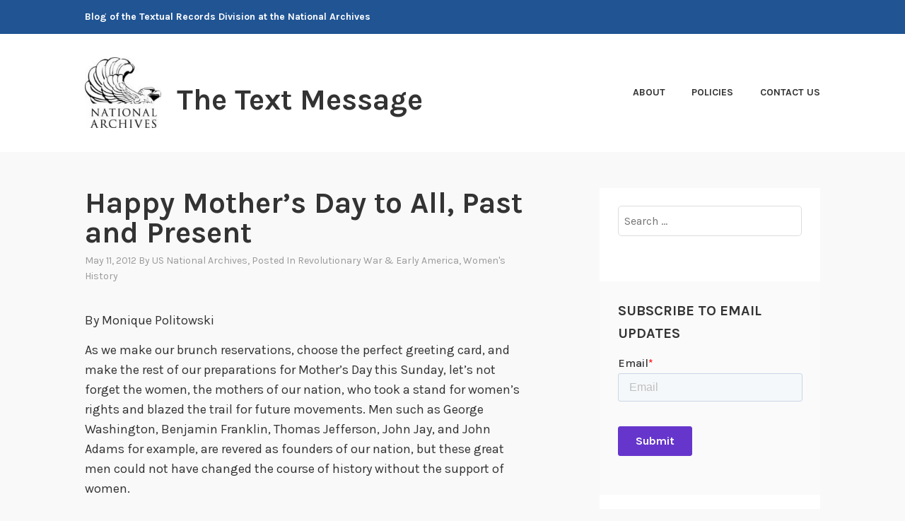

--- FILE ---
content_type: text/html; charset=UTF-8
request_url: https://text-message.blogs.archives.gov/2012/05/11/happy-mothers-day-to-all-past-and-present/
body_size: 21390
content:
<!DOCTYPE html>
<html lang="en-US">
<head>
<meta charset="UTF-8">
<meta name="viewport" content="width=device-width, initial-scale=1">
<link rel="profile" href="http://gmpg.org/xfn/11">
<link rel="pingback" href="https://text-message.blogs.archives.gov/xmlrpc.php">

<title>Happy Mother’s Day to All, Past and Present &#8211; The Text Message</title>
<script type="text/javascript">
/* <![CDATA[ */
window.JetpackScriptData = {"site":{"icon":"","title":"The Text Message","host":"unknown","is_wpcom_platform":false}};
/* ]]> */
</script>
<meta name='robots' content='max-image-preview:large' />
	<style>img:is([sizes="auto" i], [sizes^="auto," i]) { contain-intrinsic-size: 3000px 1500px }</style>
	
<script>
dataLayer = [{"title":"Happy Mother\u2019s Day to All, Past and Present","author":"US National Archives","wordcount":549,"logged_in":"false","page_id":3033,"post_date":"2012-05-11 08:00:34","post_type":"post"}];
</script>
<!-- Google Tag Manager -->
  <script>(function(w,d,s,l,i){w[l]=w[l]||[];w[l].push({'gtm.start':
  new Date().getTime(),event:'gtm.js'});var f=d.getElementsByTagName(s)[0],
  j=d.createElement(s),dl=l!='dataLayer'?'&l='+l:'';j.async=true;j.src=
  'https://www.googletagmanager.com/gtm.js?id='+i+dl;f.parentNode.insertBefore(j,f);
  })(window,document,'script','dataLayer','GTM-WLMC86');</script>
  <!-- End Google Tag Manager -->
<link rel='dns-prefetch' href='//stats.wp.com' />
<link rel='dns-prefetch' href='//fonts.googleapis.com' />
<link rel='dns-prefetch' href='//v0.wordpress.com' />
<link rel='dns-prefetch' href='//www.googletagmanager.com' />
<link rel='preconnect' href='//i0.wp.com' />
<link rel='preconnect' href='//c0.wp.com' />
<link rel="alternate" type="application/rss+xml" title="The Text Message &raquo; Feed" href="https://text-message.blogs.archives.gov/feed/" />
<link rel="alternate" type="application/rss+xml" title="The Text Message &raquo; Comments Feed" href="https://text-message.blogs.archives.gov/comments/feed/" />
<link rel="alternate" type="application/rss+xml" title="The Text Message &raquo; Happy Mother’s Day to All, Past and Present Comments Feed" href="https://text-message.blogs.archives.gov/2012/05/11/happy-mothers-day-to-all-past-and-present/feed/" />
<script type="text/javascript">
/* <![CDATA[ */
window._wpemojiSettings = {"baseUrl":"https:\/\/s.w.org\/images\/core\/emoji\/15.1.0\/72x72\/","ext":".png","svgUrl":"https:\/\/s.w.org\/images\/core\/emoji\/15.1.0\/svg\/","svgExt":".svg","source":{"concatemoji":"https:\/\/text-message.blogs.archives.gov\/wp-includes\/js\/wp-emoji-release.min.js?ver=6.8.1"}};
/*! This file is auto-generated */
!function(i,n){var o,s,e;function c(e){try{var t={supportTests:e,timestamp:(new Date).valueOf()};sessionStorage.setItem(o,JSON.stringify(t))}catch(e){}}function p(e,t,n){e.clearRect(0,0,e.canvas.width,e.canvas.height),e.fillText(t,0,0);var t=new Uint32Array(e.getImageData(0,0,e.canvas.width,e.canvas.height).data),r=(e.clearRect(0,0,e.canvas.width,e.canvas.height),e.fillText(n,0,0),new Uint32Array(e.getImageData(0,0,e.canvas.width,e.canvas.height).data));return t.every(function(e,t){return e===r[t]})}function u(e,t,n){switch(t){case"flag":return n(e,"\ud83c\udff3\ufe0f\u200d\u26a7\ufe0f","\ud83c\udff3\ufe0f\u200b\u26a7\ufe0f")?!1:!n(e,"\ud83c\uddfa\ud83c\uddf3","\ud83c\uddfa\u200b\ud83c\uddf3")&&!n(e,"\ud83c\udff4\udb40\udc67\udb40\udc62\udb40\udc65\udb40\udc6e\udb40\udc67\udb40\udc7f","\ud83c\udff4\u200b\udb40\udc67\u200b\udb40\udc62\u200b\udb40\udc65\u200b\udb40\udc6e\u200b\udb40\udc67\u200b\udb40\udc7f");case"emoji":return!n(e,"\ud83d\udc26\u200d\ud83d\udd25","\ud83d\udc26\u200b\ud83d\udd25")}return!1}function f(e,t,n){var r="undefined"!=typeof WorkerGlobalScope&&self instanceof WorkerGlobalScope?new OffscreenCanvas(300,150):i.createElement("canvas"),a=r.getContext("2d",{willReadFrequently:!0}),o=(a.textBaseline="top",a.font="600 32px Arial",{});return e.forEach(function(e){o[e]=t(a,e,n)}),o}function t(e){var t=i.createElement("script");t.src=e,t.defer=!0,i.head.appendChild(t)}"undefined"!=typeof Promise&&(o="wpEmojiSettingsSupports",s=["flag","emoji"],n.supports={everything:!0,everythingExceptFlag:!0},e=new Promise(function(e){i.addEventListener("DOMContentLoaded",e,{once:!0})}),new Promise(function(t){var n=function(){try{var e=JSON.parse(sessionStorage.getItem(o));if("object"==typeof e&&"number"==typeof e.timestamp&&(new Date).valueOf()<e.timestamp+604800&&"object"==typeof e.supportTests)return e.supportTests}catch(e){}return null}();if(!n){if("undefined"!=typeof Worker&&"undefined"!=typeof OffscreenCanvas&&"undefined"!=typeof URL&&URL.createObjectURL&&"undefined"!=typeof Blob)try{var e="postMessage("+f.toString()+"("+[JSON.stringify(s),u.toString(),p.toString()].join(",")+"));",r=new Blob([e],{type:"text/javascript"}),a=new Worker(URL.createObjectURL(r),{name:"wpTestEmojiSupports"});return void(a.onmessage=function(e){c(n=e.data),a.terminate(),t(n)})}catch(e){}c(n=f(s,u,p))}t(n)}).then(function(e){for(var t in e)n.supports[t]=e[t],n.supports.everything=n.supports.everything&&n.supports[t],"flag"!==t&&(n.supports.everythingExceptFlag=n.supports.everythingExceptFlag&&n.supports[t]);n.supports.everythingExceptFlag=n.supports.everythingExceptFlag&&!n.supports.flag,n.DOMReady=!1,n.readyCallback=function(){n.DOMReady=!0}}).then(function(){return e}).then(function(){var e;n.supports.everything||(n.readyCallback(),(e=n.source||{}).concatemoji?t(e.concatemoji):e.wpemoji&&e.twemoji&&(t(e.twemoji),t(e.wpemoji)))}))}((window,document),window._wpemojiSettings);
/* ]]> */
</script>
<style id='wp-emoji-styles-inline-css' type='text/css'>

	img.wp-smiley, img.emoji {
		display: inline !important;
		border: none !important;
		box-shadow: none !important;
		height: 1em !important;
		width: 1em !important;
		margin: 0 0.07em !important;
		vertical-align: -0.1em !important;
		background: none !important;
		padding: 0 !important;
	}
</style>
<link rel='stylesheet' id='wp-block-library-css' href='https://c0.wp.com/c/6.8.1/wp-includes/css/dist/block-library/style.min.css' type='text/css' media='all' />
<style id='classic-theme-styles-inline-css' type='text/css'>
/*! This file is auto-generated */
.wp-block-button__link{color:#fff;background-color:#32373c;border-radius:9999px;box-shadow:none;text-decoration:none;padding:calc(.667em + 2px) calc(1.333em + 2px);font-size:1.125em}.wp-block-file__button{background:#32373c;color:#fff;text-decoration:none}
</style>
<style id='global-styles-inline-css' type='text/css'>
:root{--wp--preset--aspect-ratio--square: 1;--wp--preset--aspect-ratio--4-3: 4/3;--wp--preset--aspect-ratio--3-4: 3/4;--wp--preset--aspect-ratio--3-2: 3/2;--wp--preset--aspect-ratio--2-3: 2/3;--wp--preset--aspect-ratio--16-9: 16/9;--wp--preset--aspect-ratio--9-16: 9/16;--wp--preset--color--black: #000000;--wp--preset--color--cyan-bluish-gray: #abb8c3;--wp--preset--color--white: #ffffff;--wp--preset--color--pale-pink: #f78da7;--wp--preset--color--vivid-red: #cf2e2e;--wp--preset--color--luminous-vivid-orange: #ff6900;--wp--preset--color--luminous-vivid-amber: #fcb900;--wp--preset--color--light-green-cyan: #7bdcb5;--wp--preset--color--vivid-green-cyan: #00d084;--wp--preset--color--pale-cyan-blue: #8ed1fc;--wp--preset--color--vivid-cyan-blue: #0693e3;--wp--preset--color--vivid-purple: #9b51e0;--wp--preset--gradient--vivid-cyan-blue-to-vivid-purple: linear-gradient(135deg,rgba(6,147,227,1) 0%,rgb(155,81,224) 100%);--wp--preset--gradient--light-green-cyan-to-vivid-green-cyan: linear-gradient(135deg,rgb(122,220,180) 0%,rgb(0,208,130) 100%);--wp--preset--gradient--luminous-vivid-amber-to-luminous-vivid-orange: linear-gradient(135deg,rgba(252,185,0,1) 0%,rgba(255,105,0,1) 100%);--wp--preset--gradient--luminous-vivid-orange-to-vivid-red: linear-gradient(135deg,rgba(255,105,0,1) 0%,rgb(207,46,46) 100%);--wp--preset--gradient--very-light-gray-to-cyan-bluish-gray: linear-gradient(135deg,rgb(238,238,238) 0%,rgb(169,184,195) 100%);--wp--preset--gradient--cool-to-warm-spectrum: linear-gradient(135deg,rgb(74,234,220) 0%,rgb(151,120,209) 20%,rgb(207,42,186) 40%,rgb(238,44,130) 60%,rgb(251,105,98) 80%,rgb(254,248,76) 100%);--wp--preset--gradient--blush-light-purple: linear-gradient(135deg,rgb(255,206,236) 0%,rgb(152,150,240) 100%);--wp--preset--gradient--blush-bordeaux: linear-gradient(135deg,rgb(254,205,165) 0%,rgb(254,45,45) 50%,rgb(107,0,62) 100%);--wp--preset--gradient--luminous-dusk: linear-gradient(135deg,rgb(255,203,112) 0%,rgb(199,81,192) 50%,rgb(65,88,208) 100%);--wp--preset--gradient--pale-ocean: linear-gradient(135deg,rgb(255,245,203) 0%,rgb(182,227,212) 50%,rgb(51,167,181) 100%);--wp--preset--gradient--electric-grass: linear-gradient(135deg,rgb(202,248,128) 0%,rgb(113,206,126) 100%);--wp--preset--gradient--midnight: linear-gradient(135deg,rgb(2,3,129) 0%,rgb(40,116,252) 100%);--wp--preset--font-size--small: 13px;--wp--preset--font-size--medium: 20px;--wp--preset--font-size--large: 36px;--wp--preset--font-size--x-large: 42px;--wp--preset--spacing--20: 0.44rem;--wp--preset--spacing--30: 0.67rem;--wp--preset--spacing--40: 1rem;--wp--preset--spacing--50: 1.5rem;--wp--preset--spacing--60: 2.25rem;--wp--preset--spacing--70: 3.38rem;--wp--preset--spacing--80: 5.06rem;--wp--preset--shadow--natural: 6px 6px 9px rgba(0, 0, 0, 0.2);--wp--preset--shadow--deep: 12px 12px 50px rgba(0, 0, 0, 0.4);--wp--preset--shadow--sharp: 6px 6px 0px rgba(0, 0, 0, 0.2);--wp--preset--shadow--outlined: 6px 6px 0px -3px rgba(255, 255, 255, 1), 6px 6px rgba(0, 0, 0, 1);--wp--preset--shadow--crisp: 6px 6px 0px rgba(0, 0, 0, 1);}:where(.is-layout-flex){gap: 0.5em;}:where(.is-layout-grid){gap: 0.5em;}body .is-layout-flex{display: flex;}.is-layout-flex{flex-wrap: wrap;align-items: center;}.is-layout-flex > :is(*, div){margin: 0;}body .is-layout-grid{display: grid;}.is-layout-grid > :is(*, div){margin: 0;}:where(.wp-block-columns.is-layout-flex){gap: 2em;}:where(.wp-block-columns.is-layout-grid){gap: 2em;}:where(.wp-block-post-template.is-layout-flex){gap: 1.25em;}:where(.wp-block-post-template.is-layout-grid){gap: 1.25em;}.has-black-color{color: var(--wp--preset--color--black) !important;}.has-cyan-bluish-gray-color{color: var(--wp--preset--color--cyan-bluish-gray) !important;}.has-white-color{color: var(--wp--preset--color--white) !important;}.has-pale-pink-color{color: var(--wp--preset--color--pale-pink) !important;}.has-vivid-red-color{color: var(--wp--preset--color--vivid-red) !important;}.has-luminous-vivid-orange-color{color: var(--wp--preset--color--luminous-vivid-orange) !important;}.has-luminous-vivid-amber-color{color: var(--wp--preset--color--luminous-vivid-amber) !important;}.has-light-green-cyan-color{color: var(--wp--preset--color--light-green-cyan) !important;}.has-vivid-green-cyan-color{color: var(--wp--preset--color--vivid-green-cyan) !important;}.has-pale-cyan-blue-color{color: var(--wp--preset--color--pale-cyan-blue) !important;}.has-vivid-cyan-blue-color{color: var(--wp--preset--color--vivid-cyan-blue) !important;}.has-vivid-purple-color{color: var(--wp--preset--color--vivid-purple) !important;}.has-black-background-color{background-color: var(--wp--preset--color--black) !important;}.has-cyan-bluish-gray-background-color{background-color: var(--wp--preset--color--cyan-bluish-gray) !important;}.has-white-background-color{background-color: var(--wp--preset--color--white) !important;}.has-pale-pink-background-color{background-color: var(--wp--preset--color--pale-pink) !important;}.has-vivid-red-background-color{background-color: var(--wp--preset--color--vivid-red) !important;}.has-luminous-vivid-orange-background-color{background-color: var(--wp--preset--color--luminous-vivid-orange) !important;}.has-luminous-vivid-amber-background-color{background-color: var(--wp--preset--color--luminous-vivid-amber) !important;}.has-light-green-cyan-background-color{background-color: var(--wp--preset--color--light-green-cyan) !important;}.has-vivid-green-cyan-background-color{background-color: var(--wp--preset--color--vivid-green-cyan) !important;}.has-pale-cyan-blue-background-color{background-color: var(--wp--preset--color--pale-cyan-blue) !important;}.has-vivid-cyan-blue-background-color{background-color: var(--wp--preset--color--vivid-cyan-blue) !important;}.has-vivid-purple-background-color{background-color: var(--wp--preset--color--vivid-purple) !important;}.has-black-border-color{border-color: var(--wp--preset--color--black) !important;}.has-cyan-bluish-gray-border-color{border-color: var(--wp--preset--color--cyan-bluish-gray) !important;}.has-white-border-color{border-color: var(--wp--preset--color--white) !important;}.has-pale-pink-border-color{border-color: var(--wp--preset--color--pale-pink) !important;}.has-vivid-red-border-color{border-color: var(--wp--preset--color--vivid-red) !important;}.has-luminous-vivid-orange-border-color{border-color: var(--wp--preset--color--luminous-vivid-orange) !important;}.has-luminous-vivid-amber-border-color{border-color: var(--wp--preset--color--luminous-vivid-amber) !important;}.has-light-green-cyan-border-color{border-color: var(--wp--preset--color--light-green-cyan) !important;}.has-vivid-green-cyan-border-color{border-color: var(--wp--preset--color--vivid-green-cyan) !important;}.has-pale-cyan-blue-border-color{border-color: var(--wp--preset--color--pale-cyan-blue) !important;}.has-vivid-cyan-blue-border-color{border-color: var(--wp--preset--color--vivid-cyan-blue) !important;}.has-vivid-purple-border-color{border-color: var(--wp--preset--color--vivid-purple) !important;}.has-vivid-cyan-blue-to-vivid-purple-gradient-background{background: var(--wp--preset--gradient--vivid-cyan-blue-to-vivid-purple) !important;}.has-light-green-cyan-to-vivid-green-cyan-gradient-background{background: var(--wp--preset--gradient--light-green-cyan-to-vivid-green-cyan) !important;}.has-luminous-vivid-amber-to-luminous-vivid-orange-gradient-background{background: var(--wp--preset--gradient--luminous-vivid-amber-to-luminous-vivid-orange) !important;}.has-luminous-vivid-orange-to-vivid-red-gradient-background{background: var(--wp--preset--gradient--luminous-vivid-orange-to-vivid-red) !important;}.has-very-light-gray-to-cyan-bluish-gray-gradient-background{background: var(--wp--preset--gradient--very-light-gray-to-cyan-bluish-gray) !important;}.has-cool-to-warm-spectrum-gradient-background{background: var(--wp--preset--gradient--cool-to-warm-spectrum) !important;}.has-blush-light-purple-gradient-background{background: var(--wp--preset--gradient--blush-light-purple) !important;}.has-blush-bordeaux-gradient-background{background: var(--wp--preset--gradient--blush-bordeaux) !important;}.has-luminous-dusk-gradient-background{background: var(--wp--preset--gradient--luminous-dusk) !important;}.has-pale-ocean-gradient-background{background: var(--wp--preset--gradient--pale-ocean) !important;}.has-electric-grass-gradient-background{background: var(--wp--preset--gradient--electric-grass) !important;}.has-midnight-gradient-background{background: var(--wp--preset--gradient--midnight) !important;}.has-small-font-size{font-size: var(--wp--preset--font-size--small) !important;}.has-medium-font-size{font-size: var(--wp--preset--font-size--medium) !important;}.has-large-font-size{font-size: var(--wp--preset--font-size--large) !important;}.has-x-large-font-size{font-size: var(--wp--preset--font-size--x-large) !important;}
:where(.wp-block-post-template.is-layout-flex){gap: 1.25em;}:where(.wp-block-post-template.is-layout-grid){gap: 1.25em;}
:where(.wp-block-columns.is-layout-flex){gap: 2em;}:where(.wp-block-columns.is-layout-grid){gap: 2em;}
:root :where(.wp-block-pullquote){font-size: 1.5em;line-height: 1.6;}
</style>
<link rel='stylesheet' id='karuna-style-css' href='https://text-message.blogs.archives.gov/wp-content/themes/karuna/style.css?ver=6.8.1' type='text/css' media='all' />
<link rel='stylesheet' id='karuna-fonts-css' href='https://fonts.googleapis.com/css?family=Karla%3A400%2C400italic%2C700%2C700italic&#038;subset=latin%2Clatin-ext' type='text/css' media='all' />
<link rel='stylesheet' id='genericons-css' href='https://c0.wp.com/p/jetpack/14.8/_inc/genericons/genericons/genericons.css' type='text/css' media='all' />
<style id='akismet-widget-style-inline-css' type='text/css'>

			.a-stats {
				--akismet-color-mid-green: #357b49;
				--akismet-color-white: #fff;
				--akismet-color-light-grey: #f6f7f7;

				max-width: 350px;
				width: auto;
			}

			.a-stats * {
				all: unset;
				box-sizing: border-box;
			}

			.a-stats strong {
				font-weight: 600;
			}

			.a-stats a.a-stats__link,
			.a-stats a.a-stats__link:visited,
			.a-stats a.a-stats__link:active {
				background: var(--akismet-color-mid-green);
				border: none;
				box-shadow: none;
				border-radius: 8px;
				color: var(--akismet-color-white);
				cursor: pointer;
				display: block;
				font-family: -apple-system, BlinkMacSystemFont, 'Segoe UI', 'Roboto', 'Oxygen-Sans', 'Ubuntu', 'Cantarell', 'Helvetica Neue', sans-serif;
				font-weight: 500;
				padding: 12px;
				text-align: center;
				text-decoration: none;
				transition: all 0.2s ease;
			}

			/* Extra specificity to deal with TwentyTwentyOne focus style */
			.widget .a-stats a.a-stats__link:focus {
				background: var(--akismet-color-mid-green);
				color: var(--akismet-color-white);
				text-decoration: none;
			}

			.a-stats a.a-stats__link:hover {
				filter: brightness(110%);
				box-shadow: 0 4px 12px rgba(0, 0, 0, 0.06), 0 0 2px rgba(0, 0, 0, 0.16);
			}

			.a-stats .count {
				color: var(--akismet-color-white);
				display: block;
				font-size: 1.5em;
				line-height: 1.4;
				padding: 0 13px;
				white-space: nowrap;
			}
		
</style>
<link rel='stylesheet' id='sharedaddy-css' href='https://c0.wp.com/p/jetpack/14.8/modules/sharedaddy/sharing.css' type='text/css' media='all' />
<link rel='stylesheet' id='social-logos-css' href='https://c0.wp.com/p/jetpack/14.8/_inc/social-logos/social-logos.min.css' type='text/css' media='all' />
<script type="text/javascript" src="https://c0.wp.com/c/6.8.1/wp-includes/js/jquery/jquery.min.js" id="jquery-core-js"></script>
<script type="text/javascript" src="https://c0.wp.com/c/6.8.1/wp-includes/js/jquery/jquery-migrate.min.js" id="jquery-migrate-js"></script>
<script type="text/javascript" id="email-posts-to-subscribers-js-extra">
/* <![CDATA[ */
var elp_data = {"messages":{"elp_name_required":"Please enter name.","elp_email_required":"Please enter email address.","elp_invalid_name":"Name seems invalid.","elp_invalid_email":"Email address seems invalid.","elp_unexpected_error":"Oops.. Unexpected error occurred.","elp_invalid_captcha":"Robot verification failed, please try again.","elp_invalid_key":"Robot verification failed, invalid key.","elp_successfull_single":"You have successfully subscribed.","elp_successfull_double":"You have successfully subscribed. You will receive a confirmation email in few minutes. Please follow the link in it to confirm your subscription. If the email takes more than 15 minutes to appear in your mailbox, please check your spam folder.","elp_email_exist":"Email already exist.","elp_email_squeeze":"You are trying to submit too fast. try again in 1 minute."},"elp_ajax_url":"https:\/\/text-message.blogs.archives.gov\/wp-admin\/admin-ajax.php"};
/* ]]> */
</script>
<script type="text/javascript" src="https://text-message.blogs.archives.gov/wp-content/plugins/email-posts-to-subscribers//inc/email-posts-to-subscribers.js?ver=2.2" id="email-posts-to-subscribers-js"></script>
<link rel="https://api.w.org/" href="https://text-message.blogs.archives.gov/wp-json/" /><link rel="alternate" title="JSON" type="application/json" href="https://text-message.blogs.archives.gov/wp-json/wp/v2/posts/3033" /><link rel="EditURI" type="application/rsd+xml" title="RSD" href="https://text-message.blogs.archives.gov/xmlrpc.php?rsd" />
<meta name="generator" content="WordPress 6.8.1" />
<link rel="canonical" href="https://text-message.blogs.archives.gov/2012/05/11/happy-mothers-day-to-all-past-and-present/" />
<link rel='shortlink' href='https://text-message.blogs.archives.gov/?p=3033' />
<link rel="alternate" title="oEmbed (JSON)" type="application/json+oembed" href="https://text-message.blogs.archives.gov/wp-json/oembed/1.0/embed?url=https%3A%2F%2Ftext-message.blogs.archives.gov%2F2012%2F05%2F11%2Fhappy-mothers-day-to-all-past-and-present%2F" />
<link rel="alternate" title="oEmbed (XML)" type="text/xml+oembed" href="https://text-message.blogs.archives.gov/wp-json/oembed/1.0/embed?url=https%3A%2F%2Ftext-message.blogs.archives.gov%2F2012%2F05%2F11%2Fhappy-mothers-day-to-all-past-and-present%2F&#038;format=xml" />
<style>.elp_form_message.success { color: #008000;font-weight: bold; } .elp_form_message.error { color: #ff0000; } .elp_form_message.boterror { color: #ff0000; } </style><!-- HubSpot WordPress Plugin v11.3.6: embed JS disabled as a portalId has not yet been configured --><meta name="generator" content="Site Kit by Google 1.156.0" />	<style>img#wpstats{display:none}</style>
		
<!-- Jetpack Open Graph Tags -->
<meta property="og:type" content="article" />
<meta property="og:title" content="Happy Mother’s Day to All, Past and Present" />
<meta property="og:url" content="https://text-message.blogs.archives.gov/2012/05/11/happy-mothers-day-to-all-past-and-present/" />
<meta property="og:description" content="By Monique Politowski As we make our brunch reservations, choose the perfect greeting card, and make the rest of our preparations for Mother’s Day this Sunday, let’s not forget the women, the mothe…" />
<meta property="article:published_time" content="2012-05-11T12:00:34+00:00" />
<meta property="article:modified_time" content="2020-04-23T16:03:59+00:00" />
<meta property="og:site_name" content="The Text Message" />
<meta property="og:image" content="http://text-message.blogs.archives.gov/wp-content/uploads/sites/5/2012/05/constitution1.jpg" />
<meta property="og:image:width" content="796" />
<meta property="og:image:height" content="963" />
<meta property="og:image:alt" content="" />
<meta property="og:locale" content="en_US" />
<meta name="twitter:text:title" content="Happy Mother’s Day to All, Past and Present" />
<meta name="twitter:image" content="http://text-message.blogs.archives.gov/wp-content/uploads/sites/5/2012/05/constitution1.jpg?w=640" />
<meta name="twitter:card" content="summary_large_image" />

<!-- End Jetpack Open Graph Tags -->
		<style type="text/css" id="wp-custom-css">
			.top-bar {
 background-color: #205493;
}
.site-branding .site-title { margin-top: 1.2rem;}

 .site-title, .site-description {
text-transform: none; 
}

div.site-branding{
        font-size: 1.3rem;
        
}header > h2 > a{
    font-size: 1.3rem;
}

a {
    color: #4773aa;
}

a:hover {
        color:#73b3e7;
}
.entry-title a:hover, .entry-title a:focus {
    color: #73b3e7;
}


body{
        background:#f9f9f9;
}

.entry-meta, .entry-footer {
  text-transform: capitalize;
}

.entry-content
a {
    text-decoration: underline;
    font-weight: normal;
}

#secondary.widget-area{
        background-color: #fff;
}

#search-2{
background-color: transparent;
}

#email-posts-to-subscribers-3{
background-color: transparent;
}

#calendar-3{
background-color: transparent;
}

#archives-3{
background-color: transparent;
}

#catalog-5{
background-color:transparent;
}

#categories-3
{
background-color: transparent;
}

#tag_cloud-3{
background-color: transparent;
}

figcaption {
font-size: .9rem;
font-style: italic;
color: #494949;
}

#infinite-handle > span {
    background-color: #0071bc;
    color: white;
}
.comment-navigation a, .comment-navigation a:visited, .posts-navigation a, .posts-navigation a:visited, .post-navigation a, .post-navigation a:visited {
        color: #205493;
}

.nav-links  a:hover {
        color: #73b3e7;
}
.site-footer {
    background-color: #205493;
    width: 100%;
}

.footer-widgets-wrapper {
    background-color: #205493;

/*
	CSS Migrated from Jetpack:
*/

/*
Welcome to Custom CSS!

CSS (Cascading Style Sheets) is a kind of code that tells the browser how
to render a web page. You may delete these comments and get started with
your customizations.

By default, your stylesheet will be loaded after the theme stylesheets,
which means that your rules can take precedence and override the theme CSS
rules. Just write here what you want to change, you don't need to copy all
your theme's stylesheet content.

If you need any further help, ask in the CSS Customization forum.
*/		</style>
		</head>

<body class="wp-singular post-template-default single single-post postid-3033 single-format-standard wp-custom-logo wp-theme-karuna group-blog">
	<!-- Google Tag Manager (noscript) -->
<noscript><iframe src="https://www.googletagmanager.com/ns.html?id=GTM-WLMC86" height="0" width="0" style="display:none;visibility:hidden"></iframe></noscript>
<!-- End Google Tag Manager (noscript) -->
<div id="page" class="site">
	<a class="skip-link screen-reader-text" href="#content">Skip to content</a>

	<header id="masthead" class="site-header" role="banner">

		<div class="top-bar">
	<div class="top-bar-wrapper">
					<p class="site-description">Blog of the Textual Records Division at the National Archives</p>
		
			</div><!-- .top-bar-wrapper -->
</div><!-- .top-bar -->
		<div class="sticky-wrapper">
	<div class="site-branding-wrapper">
		<div class="site-branding">
			<a href="https://text-message.blogs.archives.gov/" class="custom-logo-link" rel="home"><img width="150" height="139" src="https://i0.wp.com/text-message.blogs.archives.gov/wp-content/uploads/sites/5/2018/06/blogs-official-nara-logo.jpg?fit=150%2C139&amp;ssl=1" class="custom-logo" alt="The Text Message" decoding="async" data-attachment-id="13324" data-permalink="https://text-message.blogs.archives.gov/blogs-official-nara-logo/" data-orig-file="https://i0.wp.com/text-message.blogs.archives.gov/wp-content/uploads/sites/5/2018/06/blogs-official-nara-logo.jpg?fit=150%2C139&amp;ssl=1" data-orig-size="150,139" data-comments-opened="1" data-image-meta="{&quot;aperture&quot;:&quot;0&quot;,&quot;credit&quot;:&quot;&quot;,&quot;camera&quot;:&quot;&quot;,&quot;caption&quot;:&quot;&quot;,&quot;created_timestamp&quot;:&quot;0&quot;,&quot;copyright&quot;:&quot;&quot;,&quot;focal_length&quot;:&quot;0&quot;,&quot;iso&quot;:&quot;0&quot;,&quot;shutter_speed&quot;:&quot;0&quot;,&quot;title&quot;:&quot;&quot;,&quot;orientation&quot;:&quot;0&quot;}" data-image-title="blogs-official-nara-logo" data-image-description="" data-image-caption="" data-medium-file="https://i0.wp.com/text-message.blogs.archives.gov/wp-content/uploads/sites/5/2018/06/blogs-official-nara-logo.jpg?fit=150%2C139&amp;ssl=1" data-large-file="https://i0.wp.com/text-message.blogs.archives.gov/wp-content/uploads/sites/5/2018/06/blogs-official-nara-logo.jpg?fit=150%2C139&amp;ssl=1" /></a>							<p class="site-title"><a href="https://text-message.blogs.archives.gov/" rel="home">The Text Message</a></p>
					</div><!-- .site-branding -->

		<nav id="site-navigation" class="main-navigation" role="navigation">
	<button class="menu-toggle" aria-controls="top-menu" aria-expanded="false"><span class="genericon genericon-menu"></span>Menu</button>
	<div id="top-menu" class="menu"><ul>
<li class="page_item page-item-1289"><a href="https://text-message.blogs.archives.gov/about-2/">About</a></li>
<li class="page_item page-item-1290"><a href="https://text-message.blogs.archives.gov/policies/">Policies</a></li>
<li class="page_item page-item-23"><a href="https://text-message.blogs.archives.gov/contact-us/">Contact Us</a></li>
</ul></div>
</nav><!-- #site-navigation -->
			</div><!-- .site-branding-wrapper -->
</div><!-- .sticky-wrapper -->
		
		
	</header>
	<div id="content" class="site-content">

	<div id="primary" class="content-area">
		<main id="main" class="site-main" role="main">

		
<article id="post-3033" class="post-3033 post type-post status-publish format-standard hentry category-american-revolution category-womens-history tag-19th-amendment tag-abigail-adams tag-bill-of-rights tag-constitution tag-mercy-otis tag-molly-pitcher tag-monique-politowski tag-mothers-day tag-phillis-wheatley tag-spirit-of-76 tag-united-states-information-agency tag-womens-movement">
	
	<header class="entry-header">
		<h1 class="entry-title">Happy Mother’s Day to All, Past and Present</h1>				<div class="entry-meta">
			<span class="posted-on"><a href="https://text-message.blogs.archives.gov/2012/05/11/happy-mothers-day-to-all-past-and-present/" rel="bookmark"><time class="entry-date published" datetime="2012-05-11T08:00:34-04:00">May 11, 2012</time><time class="updated" datetime="2020-04-23T12:03:59-04:00">April 23, 2020</time></a></span><span class="byline"> by <span class="author vcard"><a class="url fn n" href="https://text-message.blogs.archives.gov/author/usnatarchives/">US National Archives</a></span></span><span class="cat-links">, posted in <a href="https://text-message.blogs.archives.gov/category/american-revolution/" rel="category tag">Revolutionary War &amp; Early America</a>, <a href="https://text-message.blogs.archives.gov/category/womens-history/" rel="category tag">Women's History</a></span>		</div><!-- .entry-meta -->			</header>
	<div class="entry-content">
		<p>By Monique Politowski</p>
<p>As we make our brunch reservations, choose the perfect greeting card, and make the rest of our preparations for Mother’s Day this Sunday, let’s not forget the women, the mothers of our nation, who took a stand for women’s rights and blazed the trail for future movements. Men such as George Washington, Benjamin Franklin, Thomas Jefferson, John Jay, and John Adams for example, are revered as founders of our nation, but these great men could not have changed the course of history without the support of women.</p>
<p>In 1976, during the Bicentennial of the American Revolution, the United States Information Agency (USIA) released a video entitled, “Women and the Spirit of ’76, 1976” <a target="_blank" href="https://catalog.archives.gov/id/50455" rel="noopener noreferrer">(Local Identifier: 306.4128, National Archives Identifier: 50455)</a>. The purpose of the video was to showcase the American Revolution as a catalyst for the modern Women’s Movement and to recognize the women of 1776 as its leaders.  Abigail Adams, Phillis Wheatley, Mercy Otis, and Molly Pitcher were among the women who were honored.</p>
<div class="jetpack-video-wrapper"><iframe title="Women and the Spirit of &#039;76, 1976" width="685" height="514" src="https://www.youtube.com/embed/kf_yEZK110Q?feature=oembed" frameborder="0" allow="accelerometer; autoplay; clipboard-write; encrypted-media; gyroscope; picture-in-picture" allowfullscreen></iframe></div>
<p>When I stumbled upon this video footage, Abigail Adams stood out to me. It was easy for me to see why USIA would acknowledge Abigail Adams as an advocate for Women’s Rights. Her correspondence to John Adams is famous for passages such as this, below, that reminded her husband that women were worthy of the same freedoms as men:</p>
<blockquote><p>I long to hear that you have declared an independency &#8212; and by the way in the new Code of Laws which I suppose it will be necessary for you to make I desire you would Remember the Ladies, and be more generous and favourable to them than your ancestors. Do not put such unlimited power into the hands of the Husbands. Remember all Men would be tyrants if they could. If perticuliar care and attention is not paid to the Laidies we are determined to foment a Rebelion, and will not hold ourselves bound by any Laws in which we have no voice, or Representation.</p></blockquote>
<p><a href="http://www.masshist.org/digitaladams/aea/cfm/doc.cfm?id=L17760331aa">(Abigail Adams to John Adams, 3-31-1776 to 4-5-1776 ) MHS, NHPRC</a></p>
<p>and this:</p>
<blockquote><p>I can not say that I think you very generous to the Ladies, for whilst you are proclaiming peace and good will to Men, Emancipating all Nations, you insist upon retaining an absolute power over Wives. But you must remember that Arbitary power is like most other things which are very hard, very liable to be broken &#8212; and notwithstanding all your wise Laws and Maxims we have it in our power not only to free ourselves but to subdue our Masters, and without voilence throw both your natural and legal authority at our feet</p>
<p>&#8220;Charm by accepting, by submitting sway</p>
<p>Yet have our Humour most when we obey.&#8221;</p></blockquote>
<p><a href="http://www.masshist.org/digitaladams/aea/cfm/doc.cfm?id=L17760507aa">(Abigail Adams to John Adams, 5-7-1776) MHS, NHPRC</a></p>
<p>Yet, Abigail’s pleas to her husband went unanswered as the men of the Continental Congress deliberated over the <a href="http://www.archives.gov/exhibits/charters/">Charters of Freedom</a> such as the Constitution <a target="_blank" href="https://catalog.archives.gov/id/1667751" rel="noopener noreferrer">(National Archives Identifier: 1667751),</a> page one shown here:<a href="https://i0.wp.com/text-message.blogs.archives.gov/wp-content/uploads/sites/5/2012/05/constitution1.jpg"><img data-recalc-dims="1" fetchpriority="high" decoding="async" data-attachment-id="3038" data-permalink="https://text-message.blogs.archives.gov/2012/05/11/happy-mothers-day-to-all-past-and-present/constitution1/" data-orig-file="https://i0.wp.com/text-message.blogs.archives.gov/wp-content/uploads/sites/5/2012/05/constitution1.jpg?fit=995%2C1204&amp;ssl=1" data-orig-size="995,1204" data-comments-opened="0" data-image-meta="{&quot;aperture&quot;:&quot;0&quot;,&quot;credit&quot;:&quot;&quot;,&quot;camera&quot;:&quot;&quot;,&quot;caption&quot;:&quot;&quot;,&quot;created_timestamp&quot;:&quot;0&quot;,&quot;copyright&quot;:&quot;&quot;,&quot;focal_length&quot;:&quot;0&quot;,&quot;iso&quot;:&quot;0&quot;,&quot;shutter_speed&quot;:&quot;0&quot;,&quot;title&quot;:&quot;&quot;,&quot;orientation&quot;:&quot;1&quot;}" data-image-title="constitution1" data-image-description="" data-image-caption="" data-medium-file="https://i0.wp.com/text-message.blogs.archives.gov/wp-content/uploads/sites/5/2012/05/constitution1.jpg?fit=248%2C300&amp;ssl=1" data-large-file="https://i0.wp.com/text-message.blogs.archives.gov/wp-content/uploads/sites/5/2012/05/constitution1.jpg?fit=685%2C829&amp;ssl=1" class="aligncenter size-full wp-image-3038" src="https://i0.wp.com/text-message.blogs.archives.gov/wp-content/uploads/sites/5/2012/05/constitution1.jpg?resize=685%2C829" alt="" width="685" height="829" srcset="https://i0.wp.com/text-message.blogs.archives.gov/wp-content/uploads/sites/5/2012/05/constitution1.jpg?w=995&amp;ssl=1 995w, https://i0.wp.com/text-message.blogs.archives.gov/wp-content/uploads/sites/5/2012/05/constitution1.jpg?resize=248%2C300&amp;ssl=1 248w, https://i0.wp.com/text-message.blogs.archives.gov/wp-content/uploads/sites/5/2012/05/constitution1.jpg?resize=846%2C1024&amp;ssl=1 846w, https://i0.wp.com/text-message.blogs.archives.gov/wp-content/uploads/sites/5/2012/05/constitution1.jpg?resize=768%2C929&amp;ssl=1 768w, https://i0.wp.com/text-message.blogs.archives.gov/wp-content/uploads/sites/5/2012/05/constitution1.jpg?resize=685%2C829&amp;ssl=1 685w" sizes="(max-width: 685px) 100vw, 685px" /></a></p>
<p>and the Bill of Rights <a target="_blank" href="https://catalog.archives.gov/id/1408042" rel="noopener noreferrer">(National Archives Identifier: 1408042)</a>:</p>
<p><a href="https://i0.wp.com/text-message.blogs.archives.gov/wp-content/uploads/sites/5/2012/05/bill-of-rights.jpg"><img data-recalc-dims="1" decoding="async" data-attachment-id="3040" data-permalink="https://text-message.blogs.archives.gov/2012/05/11/happy-mothers-day-to-all-past-and-present/bill-of-rights/" data-orig-file="https://i0.wp.com/text-message.blogs.archives.gov/wp-content/uploads/sites/5/2012/05/bill-of-rights.jpg?fit=758%2C806&amp;ssl=1" data-orig-size="758,806" data-comments-opened="0" data-image-meta="{&quot;aperture&quot;:&quot;0&quot;,&quot;credit&quot;:&quot;&quot;,&quot;camera&quot;:&quot;&quot;,&quot;caption&quot;:&quot;&quot;,&quot;created_timestamp&quot;:&quot;0&quot;,&quot;copyright&quot;:&quot;&quot;,&quot;focal_length&quot;:&quot;0&quot;,&quot;iso&quot;:&quot;0&quot;,&quot;shutter_speed&quot;:&quot;0&quot;,&quot;title&quot;:&quot;&quot;,&quot;orientation&quot;:&quot;0&quot;}" data-image-title="bill of rights" data-image-description="" data-image-caption="" data-medium-file="https://i0.wp.com/text-message.blogs.archives.gov/wp-content/uploads/sites/5/2012/05/bill-of-rights.jpg?fit=282%2C300&amp;ssl=1" data-large-file="https://i0.wp.com/text-message.blogs.archives.gov/wp-content/uploads/sites/5/2012/05/bill-of-rights.jpg?fit=685%2C728&amp;ssl=1" class="aligncenter size-full wp-image-3040" src="https://i0.wp.com/text-message.blogs.archives.gov/wp-content/uploads/sites/5/2012/05/bill-of-rights.jpg?resize=685%2C728" alt="" width="685" height="728" srcset="https://i0.wp.com/text-message.blogs.archives.gov/wp-content/uploads/sites/5/2012/05/bill-of-rights.jpg?w=758&amp;ssl=1 758w, https://i0.wp.com/text-message.blogs.archives.gov/wp-content/uploads/sites/5/2012/05/bill-of-rights.jpg?resize=282%2C300&amp;ssl=1 282w, https://i0.wp.com/text-message.blogs.archives.gov/wp-content/uploads/sites/5/2012/05/bill-of-rights.jpg?resize=685%2C728&amp;ssl=1 685w" sizes="(max-width: 685px) 100vw, 685px" /></a></p>
<p>It was not until the 20<sup>th</sup> century that women were adequately remembered as Abigail intended, and the 19<sup>th</sup> Amendment <a target="_blank" href="https://catalog.archives.gov/id/1633885" rel="noopener noreferrer">(National Archives Identifier: 1633885)</a> to the Constitution was passed on June 4, 1919 and ratified on August 18, 1920.</p>
<p><a href="https://i0.wp.com/text-message.blogs.archives.gov/wp-content/uploads/sites/5/2012/05/19th1.jpg"><img data-recalc-dims="1" loading="lazy" decoding="async" data-attachment-id="3041" data-permalink="https://text-message.blogs.archives.gov/2012/05/11/happy-mothers-day-to-all-past-and-present/19th1/" data-orig-file="https://i0.wp.com/text-message.blogs.archives.gov/wp-content/uploads/sites/5/2012/05/19th1.jpg?fit=634%2C925&amp;ssl=1" data-orig-size="634,925" data-comments-opened="0" data-image-meta="{&quot;aperture&quot;:&quot;0&quot;,&quot;credit&quot;:&quot;&quot;,&quot;camera&quot;:&quot;&quot;,&quot;caption&quot;:&quot;10500_2007_001\n19th amendment  5\/20\/1919  Women&#039;s Suffrage\nHR1 front&quot;,&quot;created_timestamp&quot;:&quot;0&quot;,&quot;copyright&quot;:&quot;&quot;,&quot;focal_length&quot;:&quot;0&quot;,&quot;iso&quot;:&quot;0&quot;,&quot;shutter_speed&quot;:&quot;0&quot;,&quot;title&quot;:&quot;10500_2007_001\n19th amendment  5\/20\/1919  Women&#039;s Suffrage\nHR1 front&quot;,&quot;orientation&quot;:&quot;1&quot;}" data-image-title="19th1" data-image-description="" data-image-caption="" data-medium-file="https://i0.wp.com/text-message.blogs.archives.gov/wp-content/uploads/sites/5/2012/05/19th1.jpg?fit=206%2C300&amp;ssl=1" data-large-file="https://i0.wp.com/text-message.blogs.archives.gov/wp-content/uploads/sites/5/2012/05/19th1.jpg?fit=634%2C925&amp;ssl=1" class="aligncenter size-full wp-image-3041" src="https://i0.wp.com/text-message.blogs.archives.gov/wp-content/uploads/sites/5/2012/05/19th1.jpg?resize=634%2C925" alt="" width="634" height="925" srcset="https://i0.wp.com/text-message.blogs.archives.gov/wp-content/uploads/sites/5/2012/05/19th1.jpg?w=634&amp;ssl=1 634w, https://i0.wp.com/text-message.blogs.archives.gov/wp-content/uploads/sites/5/2012/05/19th1.jpg?resize=206%2C300&amp;ssl=1 206w" sizes="auto, (max-width: 634px) 100vw, 634px" /></a></p>
<div class="sharedaddy sd-sharing-enabled"><div class="robots-nocontent sd-block sd-social sd-social-icon-text sd-sharing"><h3 class="sd-title">Share this:</h3><div class="sd-content"><ul><li class="share-facebook"><a rel="nofollow noopener noreferrer"
				data-shared="sharing-facebook-3033"
				class="share-facebook sd-button share-icon"
				href="https://text-message.blogs.archives.gov/2012/05/11/happy-mothers-day-to-all-past-and-present/?share=facebook"
				target="_blank"
				aria-labelledby="sharing-facebook-3033"
				>
				<span id="sharing-facebook-3033" hidden>Click to share on Facebook (Opens in new window)</span>
				<span>Facebook</span>
			</a></li><li class="share-x"><a rel="nofollow noopener noreferrer"
				data-shared="sharing-x-3033"
				class="share-x sd-button share-icon"
				href="https://text-message.blogs.archives.gov/2012/05/11/happy-mothers-day-to-all-past-and-present/?share=x"
				target="_blank"
				aria-labelledby="sharing-x-3033"
				>
				<span id="sharing-x-3033" hidden>Click to share on X (Opens in new window)</span>
				<span>X</span>
			</a></li><li class="share-end"></li></ul></div></div></div>	</div>
		<footer class="entry-footer">
		<span class="tags-links">Tagged <a href="https://text-message.blogs.archives.gov/tag/19th-amendment/" rel="tag">19th Amendment</a>, <a href="https://text-message.blogs.archives.gov/tag/abigail-adams/" rel="tag">Abigail Adams</a>, <a href="https://text-message.blogs.archives.gov/tag/bill-of-rights/" rel="tag">Bill of Rights</a>, <a href="https://text-message.blogs.archives.gov/tag/constitution/" rel="tag">Constitution</a>, <a href="https://text-message.blogs.archives.gov/tag/mercy-otis/" rel="tag">Mercy Otis</a>, <a href="https://text-message.blogs.archives.gov/tag/molly-pitcher/" rel="tag">Molly Pitcher</a>, <a href="https://text-message.blogs.archives.gov/tag/monique-politowski/" rel="tag">Monique Politowski</a>, <a href="https://text-message.blogs.archives.gov/tag/mothers-day/" rel="tag">Mother's Day</a>, <a href="https://text-message.blogs.archives.gov/tag/phillis-wheatley/" rel="tag">Phillis Wheatley</a>, <a href="https://text-message.blogs.archives.gov/tag/spirit-of-76/" rel="tag">Spirit of '76</a>, <a href="https://text-message.blogs.archives.gov/tag/united-states-information-agency/" rel="tag">United States Information Agency</a>, <a href="https://text-message.blogs.archives.gov/tag/womens-movement/" rel="tag">Women's Movement</a></span>	</footer><!-- .entry-footer -->
	</article><!-- #post-## -->
	<nav class="navigation post-navigation" aria-label="Posts">
		<h2 class="screen-reader-text">Post navigation</h2>
		<div class="nav-links"><div class="nav-previous"><a href="https://text-message.blogs.archives.gov/2012/05/08/happy-world-red-cross-red-crescent-day/" rel="prev"><span class="title">Previous post</span>Happy World Red Cross Red Crescent Day!</a></div><div class="nav-next"><a href="https://text-message.blogs.archives.gov/2012/05/15/know-your-records-usaid-rg-286-part-i/" rel="next"><span class="title">Next post</span>Know Your Records: USAID, RG 286, Part I</a></div></div>
	</nav>
<div id="comments" class="comments-area">

			<h2 class="comments-title">
			One thought on &ldquo;<span>Happy Mother’s Day to All, Past and Present</span>&rdquo;		</h2>

		
		<ol class="comment-list">
					<li id="comment-256" class="comment even thread-even depth-1">
			<article id="div-comment-256" class="comment-body">
				<footer class="comment-meta">
					<div class="comment-author vcard">
						<img alt='' src='https://secure.gravatar.com/avatar/37fd2922bce38e7fd139bc1018fbc81611b4d6aa8d2d32e49f389073b8c7c9f6?s=60&#038;d=mm&#038;r=g' srcset='https://secure.gravatar.com/avatar/37fd2922bce38e7fd139bc1018fbc81611b4d6aa8d2d32e49f389073b8c7c9f6?s=120&#038;d=mm&#038;r=g 2x' class='avatar avatar-60 photo' height='60' width='60' loading='lazy' decoding='async'/>						<b class="fn">Meredith</b> <span class="says">says:</span>					</div><!-- .comment-author -->

					<div class="comment-metadata">
						<a href="https://text-message.blogs.archives.gov/2012/05/11/happy-mothers-day-to-all-past-and-present/#comment-256"><time datetime="2012-05-11T10:07:53-04:00">May 11, 2012 at 10:07 am</time></a>					</div><!-- .comment-metadata -->

									</footer><!-- .comment-meta -->

				<div class="comment-content">
					<p>Great post, Monique!  The video is a great find, too.  I try to imagine if I would have been as tenacious and progressive as Abigail Adams, had I lived during the Revolution. At least I hope she and I would have been friends!  Thank you, ladies.</p>
				</div><!-- .comment-content -->

							</article><!-- .comment-body -->
		</li><!-- #comment-## -->
		</ol>
		
		<p class="no-comments">Comments are closed.</p>
	
</div><!-- #comments -->
		</main>
	</div>

<aside id="secondary" class="widget-area" role="complementary">
	<section id="search-2" class="widget widget_search"><form role="search" method="get" class="search-form" action="https://text-message.blogs.archives.gov/">
				<label>
					<span class="screen-reader-text">Search for:</span>
					<input type="search" class="search-field" placeholder="Search &hellip;" value="" name="s" />
				</label>
				<input type="submit" class="search-submit" value="Search" />
			</form></section><section id="block-2" class="widget widget_block">
<div class="wp-block-group"><div class="wp-block-group__inner-container is-layout-constrained wp-container-core-group-is-layout-fdc12268 wp-block-group-is-layout-constrained">
<h2 class="widget-title wp-block-heading" style="text-transform:uppercase">Subscribe to Email Updates</h2>


<p>
						<script>
							window.hsFormsOnReady = window.hsFormsOnReady || [];
							window.hsFormsOnReady.push(()=>{
								hbspt.forms.create({
									portalId: 20973928,
									formId: "13b57390-1d3c-43b8-b8c2-4570bb51abe4",
									target: "#hbspt-form-1768671170000-1189025114",
									region: "",
									
							})});
						</script>
						<div class="hbspt-form" id="hbspt-form-1768671170000-1189025114"></div></p>
</div></div>
</section><section id="archives-3" class="widget widget_archive"><h2 class="widget-title">Archives</h2>		<label class="screen-reader-text" for="archives-dropdown-3">Archives</label>
		<select id="archives-dropdown-3" name="archive-dropdown">
			
			<option value="">Select Month</option>
				<option value='https://text-message.blogs.archives.gov/2025/09/'> September 2025 </option>
	<option value='https://text-message.blogs.archives.gov/2025/08/'> August 2025 </option>
	<option value='https://text-message.blogs.archives.gov/2025/07/'> July 2025 </option>
	<option value='https://text-message.blogs.archives.gov/2025/06/'> June 2025 </option>
	<option value='https://text-message.blogs.archives.gov/2025/05/'> May 2025 </option>
	<option value='https://text-message.blogs.archives.gov/2025/04/'> April 2025 </option>
	<option value='https://text-message.blogs.archives.gov/2025/03/'> March 2025 </option>
	<option value='https://text-message.blogs.archives.gov/2025/02/'> February 2025 </option>
	<option value='https://text-message.blogs.archives.gov/2025/01/'> January 2025 </option>
	<option value='https://text-message.blogs.archives.gov/2024/12/'> December 2024 </option>
	<option value='https://text-message.blogs.archives.gov/2024/11/'> November 2024 </option>
	<option value='https://text-message.blogs.archives.gov/2024/10/'> October 2024 </option>
	<option value='https://text-message.blogs.archives.gov/2024/09/'> September 2024 </option>
	<option value='https://text-message.blogs.archives.gov/2024/08/'> August 2024 </option>
	<option value='https://text-message.blogs.archives.gov/2024/07/'> July 2024 </option>
	<option value='https://text-message.blogs.archives.gov/2024/06/'> June 2024 </option>
	<option value='https://text-message.blogs.archives.gov/2024/05/'> May 2024 </option>
	<option value='https://text-message.blogs.archives.gov/2024/04/'> April 2024 </option>
	<option value='https://text-message.blogs.archives.gov/2024/03/'> March 2024 </option>
	<option value='https://text-message.blogs.archives.gov/2024/02/'> February 2024 </option>
	<option value='https://text-message.blogs.archives.gov/2024/01/'> January 2024 </option>
	<option value='https://text-message.blogs.archives.gov/2023/12/'> December 2023 </option>
	<option value='https://text-message.blogs.archives.gov/2023/11/'> November 2023 </option>
	<option value='https://text-message.blogs.archives.gov/2023/10/'> October 2023 </option>
	<option value='https://text-message.blogs.archives.gov/2023/09/'> September 2023 </option>
	<option value='https://text-message.blogs.archives.gov/2023/08/'> August 2023 </option>
	<option value='https://text-message.blogs.archives.gov/2023/07/'> July 2023 </option>
	<option value='https://text-message.blogs.archives.gov/2023/06/'> June 2023 </option>
	<option value='https://text-message.blogs.archives.gov/2023/05/'> May 2023 </option>
	<option value='https://text-message.blogs.archives.gov/2023/04/'> April 2023 </option>
	<option value='https://text-message.blogs.archives.gov/2023/03/'> March 2023 </option>
	<option value='https://text-message.blogs.archives.gov/2023/02/'> February 2023 </option>
	<option value='https://text-message.blogs.archives.gov/2023/01/'> January 2023 </option>
	<option value='https://text-message.blogs.archives.gov/2022/12/'> December 2022 </option>
	<option value='https://text-message.blogs.archives.gov/2022/11/'> November 2022 </option>
	<option value='https://text-message.blogs.archives.gov/2022/10/'> October 2022 </option>
	<option value='https://text-message.blogs.archives.gov/2022/09/'> September 2022 </option>
	<option value='https://text-message.blogs.archives.gov/2022/08/'> August 2022 </option>
	<option value='https://text-message.blogs.archives.gov/2022/07/'> July 2022 </option>
	<option value='https://text-message.blogs.archives.gov/2022/06/'> June 2022 </option>
	<option value='https://text-message.blogs.archives.gov/2022/05/'> May 2022 </option>
	<option value='https://text-message.blogs.archives.gov/2022/04/'> April 2022 </option>
	<option value='https://text-message.blogs.archives.gov/2022/03/'> March 2022 </option>
	<option value='https://text-message.blogs.archives.gov/2022/02/'> February 2022 </option>
	<option value='https://text-message.blogs.archives.gov/2022/01/'> January 2022 </option>
	<option value='https://text-message.blogs.archives.gov/2021/12/'> December 2021 </option>
	<option value='https://text-message.blogs.archives.gov/2021/11/'> November 2021 </option>
	<option value='https://text-message.blogs.archives.gov/2021/10/'> October 2021 </option>
	<option value='https://text-message.blogs.archives.gov/2021/09/'> September 2021 </option>
	<option value='https://text-message.blogs.archives.gov/2021/08/'> August 2021 </option>
	<option value='https://text-message.blogs.archives.gov/2021/07/'> July 2021 </option>
	<option value='https://text-message.blogs.archives.gov/2021/06/'> June 2021 </option>
	<option value='https://text-message.blogs.archives.gov/2021/05/'> May 2021 </option>
	<option value='https://text-message.blogs.archives.gov/2021/04/'> April 2021 </option>
	<option value='https://text-message.blogs.archives.gov/2021/03/'> March 2021 </option>
	<option value='https://text-message.blogs.archives.gov/2021/02/'> February 2021 </option>
	<option value='https://text-message.blogs.archives.gov/2021/01/'> January 2021 </option>
	<option value='https://text-message.blogs.archives.gov/2020/12/'> December 2020 </option>
	<option value='https://text-message.blogs.archives.gov/2020/11/'> November 2020 </option>
	<option value='https://text-message.blogs.archives.gov/2020/10/'> October 2020 </option>
	<option value='https://text-message.blogs.archives.gov/2020/09/'> September 2020 </option>
	<option value='https://text-message.blogs.archives.gov/2020/08/'> August 2020 </option>
	<option value='https://text-message.blogs.archives.gov/2020/07/'> July 2020 </option>
	<option value='https://text-message.blogs.archives.gov/2020/06/'> June 2020 </option>
	<option value='https://text-message.blogs.archives.gov/2020/05/'> May 2020 </option>
	<option value='https://text-message.blogs.archives.gov/2020/04/'> April 2020 </option>
	<option value='https://text-message.blogs.archives.gov/2020/03/'> March 2020 </option>
	<option value='https://text-message.blogs.archives.gov/2020/02/'> February 2020 </option>
	<option value='https://text-message.blogs.archives.gov/2020/01/'> January 2020 </option>
	<option value='https://text-message.blogs.archives.gov/2019/12/'> December 2019 </option>
	<option value='https://text-message.blogs.archives.gov/2019/11/'> November 2019 </option>
	<option value='https://text-message.blogs.archives.gov/2019/10/'> October 2019 </option>
	<option value='https://text-message.blogs.archives.gov/2019/09/'> September 2019 </option>
	<option value='https://text-message.blogs.archives.gov/2019/08/'> August 2019 </option>
	<option value='https://text-message.blogs.archives.gov/2019/07/'> July 2019 </option>
	<option value='https://text-message.blogs.archives.gov/2019/06/'> June 2019 </option>
	<option value='https://text-message.blogs.archives.gov/2019/05/'> May 2019 </option>
	<option value='https://text-message.blogs.archives.gov/2019/04/'> April 2019 </option>
	<option value='https://text-message.blogs.archives.gov/2019/03/'> March 2019 </option>
	<option value='https://text-message.blogs.archives.gov/2019/02/'> February 2019 </option>
	<option value='https://text-message.blogs.archives.gov/2019/01/'> January 2019 </option>
	<option value='https://text-message.blogs.archives.gov/2018/12/'> December 2018 </option>
	<option value='https://text-message.blogs.archives.gov/2018/11/'> November 2018 </option>
	<option value='https://text-message.blogs.archives.gov/2018/10/'> October 2018 </option>
	<option value='https://text-message.blogs.archives.gov/2018/09/'> September 2018 </option>
	<option value='https://text-message.blogs.archives.gov/2018/08/'> August 2018 </option>
	<option value='https://text-message.blogs.archives.gov/2018/07/'> July 2018 </option>
	<option value='https://text-message.blogs.archives.gov/2018/06/'> June 2018 </option>
	<option value='https://text-message.blogs.archives.gov/2018/05/'> May 2018 </option>
	<option value='https://text-message.blogs.archives.gov/2018/04/'> April 2018 </option>
	<option value='https://text-message.blogs.archives.gov/2018/03/'> March 2018 </option>
	<option value='https://text-message.blogs.archives.gov/2018/02/'> February 2018 </option>
	<option value='https://text-message.blogs.archives.gov/2018/01/'> January 2018 </option>
	<option value='https://text-message.blogs.archives.gov/2017/12/'> December 2017 </option>
	<option value='https://text-message.blogs.archives.gov/2017/11/'> November 2017 </option>
	<option value='https://text-message.blogs.archives.gov/2017/10/'> October 2017 </option>
	<option value='https://text-message.blogs.archives.gov/2017/09/'> September 2017 </option>
	<option value='https://text-message.blogs.archives.gov/2017/08/'> August 2017 </option>
	<option value='https://text-message.blogs.archives.gov/2017/07/'> July 2017 </option>
	<option value='https://text-message.blogs.archives.gov/2017/06/'> June 2017 </option>
	<option value='https://text-message.blogs.archives.gov/2017/05/'> May 2017 </option>
	<option value='https://text-message.blogs.archives.gov/2017/04/'> April 2017 </option>
	<option value='https://text-message.blogs.archives.gov/2017/03/'> March 2017 </option>
	<option value='https://text-message.blogs.archives.gov/2017/02/'> February 2017 </option>
	<option value='https://text-message.blogs.archives.gov/2017/01/'> January 2017 </option>
	<option value='https://text-message.blogs.archives.gov/2016/12/'> December 2016 </option>
	<option value='https://text-message.blogs.archives.gov/2016/11/'> November 2016 </option>
	<option value='https://text-message.blogs.archives.gov/2016/10/'> October 2016 </option>
	<option value='https://text-message.blogs.archives.gov/2016/09/'> September 2016 </option>
	<option value='https://text-message.blogs.archives.gov/2016/08/'> August 2016 </option>
	<option value='https://text-message.blogs.archives.gov/2016/07/'> July 2016 </option>
	<option value='https://text-message.blogs.archives.gov/2016/06/'> June 2016 </option>
	<option value='https://text-message.blogs.archives.gov/2016/05/'> May 2016 </option>
	<option value='https://text-message.blogs.archives.gov/2016/04/'> April 2016 </option>
	<option value='https://text-message.blogs.archives.gov/2016/03/'> March 2016 </option>
	<option value='https://text-message.blogs.archives.gov/2016/02/'> February 2016 </option>
	<option value='https://text-message.blogs.archives.gov/2016/01/'> January 2016 </option>
	<option value='https://text-message.blogs.archives.gov/2015/12/'> December 2015 </option>
	<option value='https://text-message.blogs.archives.gov/2015/11/'> November 2015 </option>
	<option value='https://text-message.blogs.archives.gov/2015/10/'> October 2015 </option>
	<option value='https://text-message.blogs.archives.gov/2015/09/'> September 2015 </option>
	<option value='https://text-message.blogs.archives.gov/2015/08/'> August 2015 </option>
	<option value='https://text-message.blogs.archives.gov/2015/07/'> July 2015 </option>
	<option value='https://text-message.blogs.archives.gov/2015/06/'> June 2015 </option>
	<option value='https://text-message.blogs.archives.gov/2015/05/'> May 2015 </option>
	<option value='https://text-message.blogs.archives.gov/2015/04/'> April 2015 </option>
	<option value='https://text-message.blogs.archives.gov/2015/03/'> March 2015 </option>
	<option value='https://text-message.blogs.archives.gov/2015/02/'> February 2015 </option>
	<option value='https://text-message.blogs.archives.gov/2015/01/'> January 2015 </option>
	<option value='https://text-message.blogs.archives.gov/2014/12/'> December 2014 </option>
	<option value='https://text-message.blogs.archives.gov/2014/11/'> November 2014 </option>
	<option value='https://text-message.blogs.archives.gov/2014/10/'> October 2014 </option>
	<option value='https://text-message.blogs.archives.gov/2014/09/'> September 2014 </option>
	<option value='https://text-message.blogs.archives.gov/2014/08/'> August 2014 </option>
	<option value='https://text-message.blogs.archives.gov/2014/07/'> July 2014 </option>
	<option value='https://text-message.blogs.archives.gov/2014/06/'> June 2014 </option>
	<option value='https://text-message.blogs.archives.gov/2014/05/'> May 2014 </option>
	<option value='https://text-message.blogs.archives.gov/2014/04/'> April 2014 </option>
	<option value='https://text-message.blogs.archives.gov/2014/03/'> March 2014 </option>
	<option value='https://text-message.blogs.archives.gov/2014/02/'> February 2014 </option>
	<option value='https://text-message.blogs.archives.gov/2014/01/'> January 2014 </option>
	<option value='https://text-message.blogs.archives.gov/2013/12/'> December 2013 </option>
	<option value='https://text-message.blogs.archives.gov/2013/11/'> November 2013 </option>
	<option value='https://text-message.blogs.archives.gov/2013/10/'> October 2013 </option>
	<option value='https://text-message.blogs.archives.gov/2013/09/'> September 2013 </option>
	<option value='https://text-message.blogs.archives.gov/2013/08/'> August 2013 </option>
	<option value='https://text-message.blogs.archives.gov/2013/07/'> July 2013 </option>
	<option value='https://text-message.blogs.archives.gov/2013/06/'> June 2013 </option>
	<option value='https://text-message.blogs.archives.gov/2013/05/'> May 2013 </option>
	<option value='https://text-message.blogs.archives.gov/2013/04/'> April 2013 </option>
	<option value='https://text-message.blogs.archives.gov/2013/02/'> February 2013 </option>
	<option value='https://text-message.blogs.archives.gov/2013/01/'> January 2013 </option>
	<option value='https://text-message.blogs.archives.gov/2012/12/'> December 2012 </option>
	<option value='https://text-message.blogs.archives.gov/2012/11/'> November 2012 </option>
	<option value='https://text-message.blogs.archives.gov/2012/10/'> October 2012 </option>
	<option value='https://text-message.blogs.archives.gov/2012/09/'> September 2012 </option>
	<option value='https://text-message.blogs.archives.gov/2012/08/'> August 2012 </option>
	<option value='https://text-message.blogs.archives.gov/2012/07/'> July 2012 </option>
	<option value='https://text-message.blogs.archives.gov/2012/06/'> June 2012 </option>
	<option value='https://text-message.blogs.archives.gov/2012/05/'> May 2012 </option>
	<option value='https://text-message.blogs.archives.gov/2012/04/'> April 2012 </option>
	<option value='https://text-message.blogs.archives.gov/2012/03/'> March 2012 </option>
	<option value='https://text-message.blogs.archives.gov/2012/02/'> February 2012 </option>
	<option value='https://text-message.blogs.archives.gov/2012/01/'> January 2012 </option>
	<option value='https://text-message.blogs.archives.gov/2011/12/'> December 2011 </option>
	<option value='https://text-message.blogs.archives.gov/2011/11/'> November 2011 </option>
	<option value='https://text-message.blogs.archives.gov/2011/10/'> October 2011 </option>
	<option value='https://text-message.blogs.archives.gov/2011/09/'> September 2011 </option>
	<option value='https://text-message.blogs.archives.gov/2011/08/'> August 2011 </option>
	<option value='https://text-message.blogs.archives.gov/2011/07/'> July 2011 </option>
	<option value='https://text-message.blogs.archives.gov/2011/06/'> June 2011 </option>
	<option value='https://text-message.blogs.archives.gov/2011/05/'> May 2011 </option>
	<option value='https://text-message.blogs.archives.gov/2011/04/'> April 2011 </option>
	<option value='https://text-message.blogs.archives.gov/2011/03/'> March 2011 </option>
	<option value='https://text-message.blogs.archives.gov/2011/02/'> February 2011 </option>
	<option value='https://text-message.blogs.archives.gov/2011/01/'> January 2011 </option>
	<option value='https://text-message.blogs.archives.gov/2010/12/'> December 2010 </option>
	<option value='https://text-message.blogs.archives.gov/2010/11/'> November 2010 </option>
	<option value='https://text-message.blogs.archives.gov/2010/10/'> October 2010 </option>

		</select>

			<script type="text/javascript">
/* <![CDATA[ */

(function() {
	var dropdown = document.getElementById( "archives-dropdown-3" );
	function onSelectChange() {
		if ( dropdown.options[ dropdown.selectedIndex ].value !== '' ) {
			document.location.href = this.options[ this.selectedIndex ].value;
		}
	}
	dropdown.onchange = onSelectChange;
})();

/* ]]> */
</script>
</section><section id="categories-3" class="widget widget_categories"><h2 class="widget-title">Categories</h2><form action="https://text-message.blogs.archives.gov" method="get"><label class="screen-reader-text" for="cat">Categories</label><select  name='cat' id='cat' class='postform'>
	<option value='-1'>Select Category</option>
	<option class="level-0" value="626302646">Agriculture&nbsp;&nbsp;(6)</option>
	<option class="level-0" value="626302471">Archival Projects&nbsp;&nbsp;(90)</option>
	<option class="level-1" value="800317">&nbsp;&nbsp;&nbsp;Digitization Projects&nbsp;&nbsp;(64)</option>
	<option class="level-1" value="626302536">&nbsp;&nbsp;&nbsp;Processing Projects&nbsp;&nbsp;(8)</option>
	<option class="level-0" value="626302469">Arts &amp; Entertainment&nbsp;&nbsp;(108)</option>
	<option class="level-1" value="626302473">&nbsp;&nbsp;&nbsp;Fine and Graphic Arts&nbsp;&nbsp;(27)</option>
	<option class="level-1" value="626302468">&nbsp;&nbsp;&nbsp;Hollywood and Film&nbsp;&nbsp;(39)</option>
	<option class="level-1" value="626303293">&nbsp;&nbsp;&nbsp;Music&nbsp;&nbsp;(3)</option>
	<option class="level-1" value="626302467">&nbsp;&nbsp;&nbsp;Sports&nbsp;&nbsp;(24)</option>
	<option class="level-0" value="626303214">Census&nbsp;&nbsp;(3)</option>
	<option class="level-0" value="626302512">Civil Rights&nbsp;&nbsp;(28)</option>
	<option class="level-0" value="626302413">Civil War&nbsp;&nbsp;(33)</option>
	<option class="level-0" value="626302441">Cold War&nbsp;&nbsp;(32)</option>
	<option class="level-0" value="626302535">Commerce&nbsp;&nbsp;(5)</option>
	<option class="level-0" value="626302386">Crime, Justice, and Intelligence&nbsp;&nbsp;(57)</option>
	<option class="level-1" value="626302510">&nbsp;&nbsp;&nbsp;CIA &amp; NSA&nbsp;&nbsp;(11)</option>
	<option class="level-1" value="626302483">&nbsp;&nbsp;&nbsp;DOJ Records&nbsp;&nbsp;(3)</option>
	<option class="level-1" value="626302482">&nbsp;&nbsp;&nbsp;FBI Records&nbsp;&nbsp;(22)</option>
	<option class="level-0" value="626302470">Cultural and Ethnic Heritage&nbsp;&nbsp;(139)</option>
	<option class="level-1" value="626302477">&nbsp;&nbsp;&nbsp;African American History&nbsp;&nbsp;(35)</option>
	<option class="level-1" value="626302481">&nbsp;&nbsp;&nbsp;American Indian History&nbsp;&nbsp;(45)</option>
	<option class="level-1" value="626302641">&nbsp;&nbsp;&nbsp;Asian Pacific American Heritage&nbsp;&nbsp;(18)</option>
	<option class="level-1" value="626302511">&nbsp;&nbsp;&nbsp;Hispanic/Latinx History&nbsp;&nbsp;(26)</option>
	<option class="level-1" value="626302983">&nbsp;&nbsp;&nbsp;Irish American History&nbsp;&nbsp;(6)</option>
	<option class="level-1" value="626302815">&nbsp;&nbsp;&nbsp;Jewish American History&nbsp;&nbsp;(6)</option>
	<option class="level-1" value="626303290">&nbsp;&nbsp;&nbsp;LGBTQ History&nbsp;&nbsp;(1)</option>
	<option class="level-0" value="626303238">Education&nbsp;&nbsp;(4)</option>
	<option class="level-1" value="626303239">&nbsp;&nbsp;&nbsp;Colleges and Universities&nbsp;&nbsp;(1)</option>
	<option class="level-0" value="626303177">Electronic Records&nbsp;&nbsp;(54)</option>
	<option class="level-0" value="626302540">Executive Branch&nbsp;&nbsp;(99)</option>
	<option class="level-1" value="626302509">&nbsp;&nbsp;&nbsp;Elections&nbsp;&nbsp;(8)</option>
	<option class="level-1" value="2213843">&nbsp;&nbsp;&nbsp;Presidents&nbsp;&nbsp;(89)</option>
	<option class="level-0" value="626302542">Great Depression&nbsp;&nbsp;(2)</option>
	<option class="level-0" value="626303198">Healthcare&nbsp;&nbsp;(2)</option>
	<option class="level-0" value="626302539">Interior/Environment&nbsp;&nbsp;(72)</option>
	<option class="level-0" value="626302377">Journalism&nbsp;&nbsp;(21)</option>
	<option class="level-0" value="626303210">Judicial&nbsp;&nbsp;(2)</option>
	<option class="level-0" value="626302415">Korean War&nbsp;&nbsp;(2)</option>
	<option class="level-0" value="626303128">Legislative Branch&nbsp;&nbsp;(2)</option>
	<option class="level-0" value="572740">Military Records&nbsp;&nbsp;(206)</option>
	<option class="level-1" value="626302673">&nbsp;&nbsp;&nbsp;Air Force&nbsp;&nbsp;(5)</option>
	<option class="level-1" value="626302538">&nbsp;&nbsp;&nbsp;Army&nbsp;&nbsp;(11)</option>
	<option class="level-1" value="626302474">&nbsp;&nbsp;&nbsp;Navy, Marines, &amp; Coast Guard&nbsp;&nbsp;(46)</option>
	<option class="level-0" value="626302519">NARA&#8217;s History&nbsp;&nbsp;(44)</option>
	<option class="level-0" value="626303356">Prisons&nbsp;&nbsp;(1)</option>
	<option class="level-0" value="626303279">Records Conservation&nbsp;&nbsp;(3)</option>
	<option class="level-0" value="626302379">Records Reference and Research&nbsp;&nbsp;(152)</option>
	<option class="level-1" value="626302472">&nbsp;&nbsp;&nbsp;Finding Aids&nbsp;&nbsp;(34)</option>
	<option class="level-1" value="626302476">&nbsp;&nbsp;&nbsp;Foreign Affairs Research Guides&nbsp;&nbsp;(32)</option>
	<option class="level-1" value="3685">&nbsp;&nbsp;&nbsp;Genealogy&nbsp;&nbsp;(28)</option>
	<option class="level-0" value="626302411">Revolutionary War &amp; Early America&nbsp;&nbsp;(15)</option>
	<option class="level-0" value="626302537">Science and Technology&nbsp;&nbsp;(32)</option>
	<option class="level-0" value="626303199">Spanish-American War&nbsp;&nbsp;(4)</option>
	<option class="level-0" value="626302387">State and Foreign Affairs&nbsp;&nbsp;(223)</option>
	<option class="level-0" value="626303117">Transportation&nbsp;&nbsp;(17)</option>
	<option class="level-0" value="626303224">Travel and Tourism&nbsp;&nbsp;(30)</option>
	<option class="level-0" value="1">Uncategorized&nbsp;&nbsp;(40)</option>
	<option class="level-0" value="626302416">Vietnam&nbsp;&nbsp;(16)</option>
	<option class="level-0" value="626303363">Voting Rights&nbsp;&nbsp;(1)</option>
	<option class="level-0" value="626302412">War of 1812&nbsp;&nbsp;(7)</option>
	<option class="level-0" value="626302478">Women&#8217;s History&nbsp;&nbsp;(58)</option>
	<option class="level-0" value="626302414">World War I&nbsp;&nbsp;(39)</option>
	<option class="level-0" value="62291">World War II&nbsp;&nbsp;(214)</option>
	<option class="level-1" value="4532056">&nbsp;&nbsp;&nbsp;Monuments Men&nbsp;&nbsp;(55)</option>
	<option class="level-1" value="626302982">&nbsp;&nbsp;&nbsp;WWII Home Front&nbsp;&nbsp;(19)</option>
	<option class="level-1" value="626302944">&nbsp;&nbsp;&nbsp;WWII Pacific&nbsp;&nbsp;(19)</option>
</select>
</form><script type="text/javascript">
/* <![CDATA[ */

(function() {
	var dropdown = document.getElementById( "cat" );
	function onCatChange() {
		if ( dropdown.options[ dropdown.selectedIndex ].value > 0 ) {
			dropdown.parentNode.submit();
		}
	}
	dropdown.onchange = onCatChange;
})();

/* ]]> */
</script>
</section><section id="tag_cloud-3" class="widget widget_tag_cloud"><h2 class="widget-title">Tags</h2><div class="tagcloud"><a href="https://text-message.blogs.archives.gov/tag/adolf-hitler/" class="tag-cloud-link tag-link-203238 tag-link-position-1" style="font-size: 8.7424242424242pt;" aria-label="Adolf Hitler (14 items)">Adolf Hitler</a>
<a href="https://text-message.blogs.archives.gov/tag/alan-walker/" class="tag-cloud-link tag-link-5383994 tag-link-position-2" style="font-size: 8.7424242424242pt;" aria-label="Alan Walker (14 items)">Alan Walker</a>
<a href="https://text-message.blogs.archives.gov/tag/alfie-paul/" class="tag-cloud-link tag-link-130493203 tag-link-position-3" style="font-size: 8pt;" aria-label="Alfie Paul (12 items)">Alfie Paul</a>
<a href="https://text-message.blogs.archives.gov/tag/american-red-cross/" class="tag-cloud-link tag-link-262100 tag-link-position-4" style="font-size: 9.5909090909091pt;" aria-label="American Red Cross (17 items)">American Red Cross</a>
<a href="https://text-message.blogs.archives.gov/tag/bureau-of-indian-affairs/" class="tag-cloud-link tag-link-791309 tag-link-position-5" style="font-size: 8pt;" aria-label="Bureau of Indian Affairs (12 items)">Bureau of Indian Affairs</a>
<a href="https://text-message.blogs.archives.gov/tag/cody-white/" class="tag-cloud-link tag-link-9367812 tag-link-position-6" style="font-size: 14.681818181818pt;" aria-label="Cody White (54 items)">Cody White</a>
<a href="https://text-message.blogs.archives.gov/tag/cultural-property/" class="tag-cloud-link tag-link-277635 tag-link-position-7" style="font-size: 8.7424242424242pt;" aria-label="cultural property (14 items)">cultural property</a>
<a href="https://text-message.blogs.archives.gov/tag/david-langbart/" class="tag-cloud-link tag-link-130359909 tag-link-position-8" style="font-size: 22pt;" aria-label="David Langbart (268 items)">David Langbart</a>
<a href="https://text-message.blogs.archives.gov/tag/department-of-state/" class="tag-cloud-link tag-link-319910 tag-link-position-9" style="font-size: 11.393939393939pt;" aria-label="Department of State (26 items)">Department of State</a>
<a href="https://text-message.blogs.archives.gov/tag/franklin-d-roosevelt/" class="tag-cloud-link tag-link-493640 tag-link-position-10" style="font-size: 10.863636363636pt;" aria-label="Franklin D. Roosevelt (23 items)">Franklin D. Roosevelt</a>
<a href="https://text-message.blogs.archives.gov/tag/greg-bradsher/" class="tag-cloud-link tag-link-130304556 tag-link-position-11" style="font-size: 19.454545454545pt;" aria-label="Greg Bradsher (154 items)">Greg Bradsher</a>
<a href="https://text-message.blogs.archives.gov/tag/jason-clingerman/" class="tag-cloud-link tag-link-130663469 tag-link-position-12" style="font-size: 9.5909090909091pt;" aria-label="Jason Clingerman (17 items)">Jason Clingerman</a>
<a href="https://text-message.blogs.archives.gov/tag/john-legloahec/" class="tag-cloud-link tag-link-626302830 tag-link-position-13" style="font-size: 15.424242424242pt;" aria-label="John LeGloahec (64 items)">John LeGloahec</a>
<a href="https://text-message.blogs.archives.gov/tag/looted-art/" class="tag-cloud-link tag-link-54149 tag-link-position-14" style="font-size: 13.833333333333pt;" aria-label="looted art (45 items)">looted art</a>
<a href="https://text-message.blogs.archives.gov/tag/m-marie-maxwell/" class="tag-cloud-link tag-link-130501752 tag-link-position-15" style="font-size: 9.5909090909091pt;" aria-label="M. Marie Maxwell (17 items)">M. Marie Maxwell</a>
<a href="https://text-message.blogs.archives.gov/tag/mfaa/" class="tag-cloud-link tag-link-4271692 tag-link-position-16" style="font-size: 11.712121212121pt;" aria-label="MFA&amp;A (28 items)">MFA&amp;A</a>
<a href="https://text-message.blogs.archives.gov/tag/national-archives-at-denver/" class="tag-cloud-link tag-link-211490095 tag-link-position-17" style="font-size: 8.9545454545455pt;" aria-label="National Archives at Denver (15 items)">National Archives at Denver</a>
<a href="https://text-message.blogs.archives.gov/tag/national-park-service/" class="tag-cloud-link tag-link-340879 tag-link-position-18" style="font-size: 15.954545454545pt;" aria-label="National Park Service (71 items)">National Park Service</a>
<a href="https://text-message.blogs.archives.gov/tag/national-register-of-historic-places/" class="tag-cloud-link tag-link-626302814 tag-link-position-19" style="font-size: 15.424242424242pt;" aria-label="National Register of Historic Places (64 items)">National Register of Historic Places</a>
<a href="https://text-message.blogs.archives.gov/tag/native-americans/" class="tag-cloud-link tag-link-239095 tag-link-position-20" style="font-size: 9.5909090909091pt;" aria-label="Native Americans (17 items)">Native Americans</a>
<a href="https://text-message.blogs.archives.gov/tag/nrhp-road-trip/" class="tag-cloud-link tag-link-626302858 tag-link-position-21" style="font-size: 15.106060606061pt;" aria-label="NRHP Road Trip (59 items)">NRHP Road Trip</a>
<a href="https://text-message.blogs.archives.gov/tag/office-of-war-information/" class="tag-cloud-link tag-link-4324551 tag-link-position-22" style="font-size: 8.9545454545455pt;" aria-label="Office of War Information (15 items)">Office of War Information</a>
<a href="https://text-message.blogs.archives.gov/tag/oss/" class="tag-cloud-link tag-link-14650 tag-link-position-23" style="font-size: 8.4242424242424pt;" aria-label="OSS (13 items)">OSS</a>
<a href="https://text-message.blogs.archives.gov/tag/rg-15/" class="tag-cloud-link tag-link-130300269 tag-link-position-24" style="font-size: 8pt;" aria-label="RG 15 (12 items)">RG 15</a>
<a href="https://text-message.blogs.archives.gov/tag/rg-21/" class="tag-cloud-link tag-link-130634464 tag-link-position-25" style="font-size: 10.227272727273pt;" aria-label="RG 21 (20 items)">RG 21</a>
<a href="https://text-message.blogs.archives.gov/tag/rg-59/" class="tag-cloud-link tag-link-14185214 tag-link-position-26" style="font-size: 21.363636363636pt;" aria-label="RG 59 (231 items)">RG 59</a>
<a href="https://text-message.blogs.archives.gov/tag/rg-60/" class="tag-cloud-link tag-link-130286700 tag-link-position-27" style="font-size: 8.7424242424242pt;" aria-label="RG 60 (14 items)">RG 60</a>
<a href="https://text-message.blogs.archives.gov/tag/rg-64/" class="tag-cloud-link tag-link-153182954 tag-link-position-28" style="font-size: 9.2727272727273pt;" aria-label="RG 64 (16 items)">RG 64</a>
<a href="https://text-message.blogs.archives.gov/tag/rg-65/" class="tag-cloud-link tag-link-107619904 tag-link-position-29" style="font-size: 8.7424242424242pt;" aria-label="RG 65 (14 items)">RG 65</a>
<a href="https://text-message.blogs.archives.gov/tag/rg-75/" class="tag-cloud-link tag-link-25286842 tag-link-position-30" style="font-size: 11.924242424242pt;" aria-label="RG 75 (29 items)">RG 75</a>
<a href="https://text-message.blogs.archives.gov/tag/rg-79/" class="tag-cloud-link tag-link-403462035 tag-link-position-31" style="font-size: 16.272727272727pt;" aria-label="RG 79 (77 items)">RG 79</a>
<a href="https://text-message.blogs.archives.gov/tag/rg-84/" class="tag-cloud-link tag-link-98151275 tag-link-position-32" style="font-size: 11.606060606061pt;" aria-label="RG 84 (27 items)">RG 84</a>
<a href="https://text-message.blogs.archives.gov/tag/rg-165/" class="tag-cloud-link tag-link-403462019 tag-link-position-33" style="font-size: 10.651515151515pt;" aria-label="RG 165 (22 items)">RG 165</a>
<a href="https://text-message.blogs.archives.gov/tag/rg-208/" class="tag-cloud-link tag-link-130634461 tag-link-position-34" style="font-size: 10.015151515152pt;" aria-label="RG 208 (19 items)">RG 208</a>
<a href="https://text-message.blogs.archives.gov/tag/rg-226/" class="tag-cloud-link tag-link-403462020 tag-link-position-35" style="font-size: 8.4242424242424pt;" aria-label="RG 226 (13 items)">RG 226</a>
<a href="https://text-message.blogs.archives.gov/tag/rg-239/" class="tag-cloud-link tag-link-403462023 tag-link-position-36" style="font-size: 8.4242424242424pt;" aria-label="RG 239 (13 items)">RG 239</a>
<a href="https://text-message.blogs.archives.gov/tag/rg-260/" class="tag-cloud-link tag-link-403462025 tag-link-position-37" style="font-size: 8.9545454545455pt;" aria-label="RG 260 (15 items)">RG 260</a>
<a href="https://text-message.blogs.archives.gov/tag/rg-306/" class="tag-cloud-link tag-link-130493205 tag-link-position-38" style="font-size: 9.8030303030303pt;" aria-label="RG 306 (18 items)">RG 306</a>
<a href="https://text-message.blogs.archives.gov/tag/rg-319/" class="tag-cloud-link tag-link-403462027 tag-link-position-39" style="font-size: 9.5909090909091pt;" aria-label="RG 319 (17 items)">RG 319</a>
<a href="https://text-message.blogs.archives.gov/tag/rg-331/" class="tag-cloud-link tag-link-403462029 tag-link-position-40" style="font-size: 9.8030303030303pt;" aria-label="RG 331 (18 items)">RG 331</a>
<a href="https://text-message.blogs.archives.gov/tag/rg-498/" class="tag-cloud-link tag-link-130529761 tag-link-position-41" style="font-size: 8.7424242424242pt;" aria-label="RG 498 (14 items)">RG 498</a>
<a href="https://text-message.blogs.archives.gov/tag/u-s-army/" class="tag-cloud-link tag-link-449955 tag-link-position-42" style="font-size: 8.4242424242424pt;" aria-label="U.S. Army (13 items)">U.S. Army</a>
<a href="https://text-message.blogs.archives.gov/tag/virtual-tour/" class="tag-cloud-link tag-link-626302831 tag-link-position-43" style="font-size: 10.227272727273pt;" aria-label="virtual tour (20 items)">virtual tour</a>
<a href="https://text-message.blogs.archives.gov/tag/womens-history-month/" class="tag-cloud-link tag-link-788194 tag-link-position-44" style="font-size: 10.227272727273pt;" aria-label="Women&#039;s History Month (20 items)">Women&#039;s History Month</a>
<a href="https://text-message.blogs.archives.gov/tag/world-war-ii/" class="tag-cloud-link tag-link-626302311 tag-link-position-45" style="font-size: 8.4242424242424pt;" aria-label="World War II (13 items)">World War II</a></div>
</section></aside>
			</div><!-- #content -->
	<footer id="colophon" class="site-footer" role="contentinfo">
		
<div class="footer-widgets">
	<div class="footer-widgets-wrapper">
					<div class="widget-area">
				<section id="linkcat-626302371" class="widget widget_links"><h2 class="widget-title">Learn More</h2>
	<ul class='xoxo blogroll'>
<li><a href="https://www.archives.gov/global-pages/accessibility" title="Accessibility information on archives.gov">Accessibility</a></li>
<li><a href="https://www.archives.gov/" title="Website of the US National Archives and Records Administration">Archives.gov</a></li>
<li><a href="https://www.archives.gov/contact" title="Contact information">Contact Us</a></li>
<li><a href="http://www.archives.gov/social-media/blogs.html" title="U.S. National Archives Blogroll">More blogs from the National Archives</a></li>
<li><a href="https://www.archives.gov/global-pages/privacy.html" title="National Archives privacy policy">Privacy Policy</a></li>

	</ul>
</section>
			</div><!-- .widget-area -->
		
		
		
			</div><!-- .footer-widgets-wrapper -->
</div><!-- .footer-widgets -->		<div class="site-info">
	<a href="https://wordpress.org/">Proudly powered by WordPress</a>
	<span class="sep"> | </span>
	Theme: Karuna by <a href="http://wordpress.com/themes/" rel="designer">Automattic</a>.</div><!-- .site-info -->	</footer>
</div><!-- #page -->
<script type="speculationrules">
{"prefetch":[{"source":"document","where":{"and":[{"href_matches":"\/*"},{"not":{"href_matches":["\/wp-*.php","\/wp-admin\/*","\/wp-content\/uploads\/sites\/5\/*","\/wp-content\/*","\/wp-content\/plugins\/*","\/wp-content\/themes\/karuna\/*","\/*\\?(.+)"]}},{"not":{"selector_matches":"a[rel~=\"nofollow\"]"}},{"not":{"selector_matches":".no-prefetch, .no-prefetch a"}}]},"eagerness":"conservative"}]}
</script>
<script type="importmap" id="wp-importmap">
{"imports":{"@wordpress\/interactivity":"https:\/\/text-message.blogs.archives.gov\/wp-includes\/js\/dist\/script-modules\/interactivity\/index.min.js?ver=55aebb6e0a16726baffb"}}
</script>
<script type="module" src="https://text-message.blogs.archives.gov/wp-content/plugins/jetpack/jetpack_vendor/automattic/jetpack-forms/src/contact-form/../../dist/modules/form/view.js?ver=14.8" id="jp-forms-view-js-module"></script>
<link rel="modulepreload" href="https://text-message.blogs.archives.gov/wp-includes/js/dist/script-modules/interactivity/index.min.js?ver=55aebb6e0a16726baffb" id="@wordpress/interactivity-js-modulepreload"><script type="application/json" id="wp-script-module-data-@wordpress/interactivity">
{"config":{"jetpack/form":{"error_types":{"is_required":"This field is required.","invalid_form_empty":"The form you are trying to submit is empty.","invalid_form":"Please fill out the form correctly."}}}}
</script>
		<div id="jp-carousel-loading-overlay">
			<div id="jp-carousel-loading-wrapper">
				<span id="jp-carousel-library-loading">&nbsp;</span>
			</div>
		</div>
		<div class="jp-carousel-overlay" style="display: none;">

		<div class="jp-carousel-container">
			<!-- The Carousel Swiper -->
			<div
				class="jp-carousel-wrap swiper-container jp-carousel-swiper-container jp-carousel-transitions"
				itemscope
				itemtype="https://schema.org/ImageGallery">
				<div class="jp-carousel swiper-wrapper"></div>
				<div class="jp-swiper-button-prev swiper-button-prev">
					<svg width="25" height="24" viewBox="0 0 25 24" fill="none" xmlns="http://www.w3.org/2000/svg">
						<mask id="maskPrev" mask-type="alpha" maskUnits="userSpaceOnUse" x="8" y="6" width="9" height="12">
							<path d="M16.2072 16.59L11.6496 12L16.2072 7.41L14.8041 6L8.8335 12L14.8041 18L16.2072 16.59Z" fill="white"/>
						</mask>
						<g mask="url(#maskPrev)">
							<rect x="0.579102" width="23.8823" height="24" fill="#FFFFFF"/>
						</g>
					</svg>
				</div>
				<div class="jp-swiper-button-next swiper-button-next">
					<svg width="25" height="24" viewBox="0 0 25 24" fill="none" xmlns="http://www.w3.org/2000/svg">
						<mask id="maskNext" mask-type="alpha" maskUnits="userSpaceOnUse" x="8" y="6" width="8" height="12">
							<path d="M8.59814 16.59L13.1557 12L8.59814 7.41L10.0012 6L15.9718 12L10.0012 18L8.59814 16.59Z" fill="white"/>
						</mask>
						<g mask="url(#maskNext)">
							<rect x="0.34375" width="23.8822" height="24" fill="#FFFFFF"/>
						</g>
					</svg>
				</div>
			</div>
			<!-- The main close buton -->
			<div class="jp-carousel-close-hint">
				<svg width="25" height="24" viewBox="0 0 25 24" fill="none" xmlns="http://www.w3.org/2000/svg">
					<mask id="maskClose" mask-type="alpha" maskUnits="userSpaceOnUse" x="5" y="5" width="15" height="14">
						<path d="M19.3166 6.41L17.9135 5L12.3509 10.59L6.78834 5L5.38525 6.41L10.9478 12L5.38525 17.59L6.78834 19L12.3509 13.41L17.9135 19L19.3166 17.59L13.754 12L19.3166 6.41Z" fill="white"/>
					</mask>
					<g mask="url(#maskClose)">
						<rect x="0.409668" width="23.8823" height="24" fill="#FFFFFF"/>
					</g>
				</svg>
			</div>
			<!-- Image info, comments and meta -->
			<div class="jp-carousel-info">
				<div class="jp-carousel-info-footer">
					<div class="jp-carousel-pagination-container">
						<div class="jp-swiper-pagination swiper-pagination"></div>
						<div class="jp-carousel-pagination"></div>
					</div>
					<div class="jp-carousel-photo-title-container">
						<h2 class="jp-carousel-photo-caption"></h2>
					</div>
					<div class="jp-carousel-photo-icons-container">
						<a href="#" class="jp-carousel-icon-btn jp-carousel-icon-info" aria-label="Toggle photo metadata visibility">
							<span class="jp-carousel-icon">
								<svg width="25" height="24" viewBox="0 0 25 24" fill="none" xmlns="http://www.w3.org/2000/svg">
									<mask id="maskInfo" mask-type="alpha" maskUnits="userSpaceOnUse" x="2" y="2" width="21" height="20">
										<path fill-rule="evenodd" clip-rule="evenodd" d="M12.7537 2C7.26076 2 2.80273 6.48 2.80273 12C2.80273 17.52 7.26076 22 12.7537 22C18.2466 22 22.7046 17.52 22.7046 12C22.7046 6.48 18.2466 2 12.7537 2ZM11.7586 7V9H13.7488V7H11.7586ZM11.7586 11V17H13.7488V11H11.7586ZM4.79292 12C4.79292 16.41 8.36531 20 12.7537 20C17.142 20 20.7144 16.41 20.7144 12C20.7144 7.59 17.142 4 12.7537 4C8.36531 4 4.79292 7.59 4.79292 12Z" fill="white"/>
									</mask>
									<g mask="url(#maskInfo)">
										<rect x="0.8125" width="23.8823" height="24" fill="#FFFFFF"/>
									</g>
								</svg>
							</span>
						</a>
												<a href="#" class="jp-carousel-icon-btn jp-carousel-icon-comments" aria-label="Toggle photo comments visibility">
							<span class="jp-carousel-icon">
								<svg width="25" height="24" viewBox="0 0 25 24" fill="none" xmlns="http://www.w3.org/2000/svg">
									<mask id="maskComments" mask-type="alpha" maskUnits="userSpaceOnUse" x="2" y="2" width="21" height="20">
										<path fill-rule="evenodd" clip-rule="evenodd" d="M4.3271 2H20.2486C21.3432 2 22.2388 2.9 22.2388 4V16C22.2388 17.1 21.3432 18 20.2486 18H6.31729L2.33691 22V4C2.33691 2.9 3.2325 2 4.3271 2ZM6.31729 16H20.2486V4H4.3271V18L6.31729 16Z" fill="white"/>
									</mask>
									<g mask="url(#maskComments)">
										<rect x="0.34668" width="23.8823" height="24" fill="#FFFFFF"/>
									</g>
								</svg>

								<span class="jp-carousel-has-comments-indicator" aria-label="This image has comments."></span>
							</span>
						</a>
											</div>
				</div>
				<div class="jp-carousel-info-extra">
					<div class="jp-carousel-info-content-wrapper">
						<div class="jp-carousel-photo-title-container">
							<h2 class="jp-carousel-photo-title"></h2>
						</div>
						<div class="jp-carousel-comments-wrapper">
															<div id="jp-carousel-comments-loading">
									<span>Loading Comments...</span>
								</div>
								<div class="jp-carousel-comments"></div>
								<div id="jp-carousel-comment-form-container">
									<span id="jp-carousel-comment-form-spinner">&nbsp;</span>
									<div id="jp-carousel-comment-post-results"></div>
																														<form id="jp-carousel-comment-form">
												<label for="jp-carousel-comment-form-comment-field" class="screen-reader-text">Write a Comment...</label>
												<textarea
													name="comment"
													class="jp-carousel-comment-form-field jp-carousel-comment-form-textarea"
													id="jp-carousel-comment-form-comment-field"
													placeholder="Write a Comment..."
												></textarea>
												<div id="jp-carousel-comment-form-submit-and-info-wrapper">
													<div id="jp-carousel-comment-form-commenting-as">
																													<fieldset>
																<label for="jp-carousel-comment-form-email-field">Email (Required)</label>
																<input type="text" name="email" class="jp-carousel-comment-form-field jp-carousel-comment-form-text-field" id="jp-carousel-comment-form-email-field" />
															</fieldset>
															<fieldset>
																<label for="jp-carousel-comment-form-author-field">Name (Required)</label>
																<input type="text" name="author" class="jp-carousel-comment-form-field jp-carousel-comment-form-text-field" id="jp-carousel-comment-form-author-field" />
															</fieldset>
															<fieldset>
																<label for="jp-carousel-comment-form-url-field">Website</label>
																<input type="text" name="url" class="jp-carousel-comment-form-field jp-carousel-comment-form-text-field" id="jp-carousel-comment-form-url-field" />
															</fieldset>
																											</div>
													<input
														type="submit"
														name="submit"
														class="jp-carousel-comment-form-button"
														id="jp-carousel-comment-form-button-submit"
														value="Post Comment" />
												</div>
											</form>
																											</div>
													</div>
						<div class="jp-carousel-image-meta">
							<div class="jp-carousel-title-and-caption">
								<div class="jp-carousel-photo-info">
									<h3 class="jp-carousel-caption" itemprop="caption description"></h3>
								</div>

								<div class="jp-carousel-photo-description"></div>
							</div>
							<ul class="jp-carousel-image-exif" style="display: none;"></ul>
							<a class="jp-carousel-image-download" href="#" target="_blank" style="display: none;">
								<svg width="25" height="24" viewBox="0 0 25 24" fill="none" xmlns="http://www.w3.org/2000/svg">
									<mask id="mask0" mask-type="alpha" maskUnits="userSpaceOnUse" x="3" y="3" width="19" height="18">
										<path fill-rule="evenodd" clip-rule="evenodd" d="M5.84615 5V19H19.7775V12H21.7677V19C21.7677 20.1 20.8721 21 19.7775 21H5.84615C4.74159 21 3.85596 20.1 3.85596 19V5C3.85596 3.9 4.74159 3 5.84615 3H12.8118V5H5.84615ZM14.802 5V3H21.7677V10H19.7775V6.41L9.99569 16.24L8.59261 14.83L18.3744 5H14.802Z" fill="white"/>
									</mask>
									<g mask="url(#mask0)">
										<rect x="0.870605" width="23.8823" height="24" fill="#FFFFFF"/>
									</g>
								</svg>
								<span class="jp-carousel-download-text"></span>
							</a>
							<div class="jp-carousel-image-map" style="display: none;"></div>
						</div>
					</div>
				</div>
			</div>
		</div>

		</div>
		
	<script type="text/javascript">
		window.WPCOM_sharing_counts = {"https:\/\/text-message.blogs.archives.gov\/2012\/05\/11\/happy-mothers-day-to-all-past-and-present\/":3033};
	</script>
				<link rel='stylesheet' id='jetpack-responsive-videos-css' href='https://text-message.blogs.archives.gov/wp-content/plugins/jetpack/jetpack_vendor/automattic/jetpack-classic-theme-helper/dist/responsive-videos/responsive-videos.css?minify=false&#038;ver=11ee3dcea6c676a3fed7' type='text/css' media='all' />
<link rel='stylesheet' id='jetpack-carousel-swiper-css-css' href='https://c0.wp.com/p/jetpack/14.8/modules/carousel/swiper-bundle.css' type='text/css' media='all' />
<link rel='stylesheet' id='jetpack-carousel-css' href='https://c0.wp.com/p/jetpack/14.8/modules/carousel/jetpack-carousel.css' type='text/css' media='all' />
<style id='core-block-supports-inline-css' type='text/css'>
.wp-container-core-group-is-layout-fdc12268 > :where(:not(.alignleft):not(.alignright):not(.alignfull)){max-width:100%;margin-left:auto !important;margin-right:auto !important;}.wp-container-core-group-is-layout-fdc12268 > .alignwide{max-width:100%;}.wp-container-core-group-is-layout-fdc12268 .alignfull{max-width:none;}
</style>
<script type="text/javascript" id="jetpack-testimonial-theme-supports-js-after">
/* <![CDATA[ */
const jetpack_testimonial_theme_supports = false
/* ]]> */
</script>
<script type="text/javascript" src="https://text-message.blogs.archives.gov/wp-content/themes/karuna/assets/js/navigation.js?ver=20151215" id="karuna-navigation-js"></script>
<script type="text/javascript" src="https://text-message.blogs.archives.gov/wp-content/themes/karuna/assets/js/skip-link-focus-fix.js?ver=20151215" id="karuna-skip-link-focus-fix-js"></script>
<script type="text/javascript" src="https://text-message.blogs.archives.gov/wp-content/themes/karuna/assets/js/functions.js?ver=20160531" id="karuna-functions-js"></script>
<script type="text/javascript" id="jetpack-stats-js-before">
/* <![CDATA[ */
_stq = window._stq || [];
_stq.push([ "view", JSON.parse("{\"v\":\"ext\",\"blog\":\"194510923\",\"post\":\"3033\",\"tz\":\"-5\",\"srv\":\"text-message.blogs.archives.gov\",\"j\":\"1:14.8\"}") ]);
_stq.push([ "clickTrackerInit", "194510923", "3033" ]);
/* ]]> */
</script>
<script type="text/javascript" src="https://stats.wp.com/e-202603.js" id="jetpack-stats-js" defer="defer" data-wp-strategy="defer"></script>
<script type="text/javascript" src="https://c0.wp.com/c/6.8.1/wp-includes/js/dist/vendor/wp-polyfill.min.js" id="wp-polyfill-js"></script>
<script type="text/javascript" src="https://c0.wp.com/c/6.8.1/wp-includes/js/dist/hooks.min.js" id="wp-hooks-js"></script>
<script type="text/javascript" src="https://c0.wp.com/c/6.8.1/wp-includes/js/dist/i18n.min.js" id="wp-i18n-js"></script>
<script type="text/javascript" id="wp-i18n-js-after">
/* <![CDATA[ */
wp.i18n.setLocaleData( { 'text direction\u0004ltr': [ 'ltr' ] } );
/* ]]> */
</script>
<script type="text/javascript" src="https://text-message.blogs.archives.gov/wp-content/plugins/jetpack/jetpack_vendor/automattic/jetpack-classic-theme-helper/dist/responsive-videos/responsive-videos.js?minify=false&amp;ver=11ee3dcea6c676a3fed7" id="jetpack-responsive-videos-js"></script>
<script type="text/javascript" id="jetpack-carousel-js-extra">
/* <![CDATA[ */
var jetpackSwiperLibraryPath = {"url":"https:\/\/text-message.blogs.archives.gov\/wp-content\/plugins\/jetpack\/_inc\/build\/carousel\/swiper-bundle.min.js"};
var jetpackCarouselStrings = {"widths":[370,700,1000,1200,1400,2000],"is_logged_in":"","lang":"en","ajaxurl":"https:\/\/text-message.blogs.archives.gov\/wp-admin\/admin-ajax.php","nonce":"dba54733e8","display_exif":"1","display_comments":"1","single_image_gallery":"1","single_image_gallery_media_file":"","background_color":"black","comment":"Comment","post_comment":"Post Comment","write_comment":"Write a Comment...","loading_comments":"Loading Comments...","image_label":"Open image in full-screen.","download_original":"View full size <span class=\"photo-size\">{0}<span class=\"photo-size-times\">\u00d7<\/span>{1}<\/span>","no_comment_text":"Please be sure to submit some text with your comment.","no_comment_email":"Please provide an email address to comment.","no_comment_author":"Please provide your name to comment.","comment_post_error":"Sorry, but there was an error posting your comment. Please try again later.","comment_approved":"Your comment was approved.","comment_unapproved":"Your comment is in moderation.","camera":"Camera","aperture":"Aperture","shutter_speed":"Shutter Speed","focal_length":"Focal Length","copyright":"Copyright","comment_registration":"0","require_name_email":"1","login_url":"https:\/\/text-message.blogs.archives.gov\/wp-login.php?redirect_to=https%3A%2F%2Ftext-message.blogs.archives.gov%2F2012%2F05%2F11%2Fhappy-mothers-day-to-all-past-and-present%2F","blog_id":"5","meta_data":["camera","aperture","shutter_speed","focal_length","copyright"]};
/* ]]> */
</script>
<script type="text/javascript" src="https://c0.wp.com/p/jetpack/14.8/_inc/build/carousel/jetpack-carousel.min.js" id="jetpack-carousel-js"></script>
<script type="text/javascript" defer src="https://js.hsforms.net/forms/embed/v2.js?ver=11.3.6" id="leadin-forms-v2-js"></script>
<script type="text/javascript" id="sharing-js-js-extra">
/* <![CDATA[ */
var sharing_js_options = {"lang":"en","counts":"1","is_stats_active":"1"};
/* ]]> */
</script>
<script type="text/javascript" src="https://c0.wp.com/p/jetpack/14.8/_inc/build/sharedaddy/sharing.min.js" id="sharing-js-js"></script>
<script type="text/javascript" id="sharing-js-js-after">
/* <![CDATA[ */
var windowOpen;
			( function () {
				function matches( el, sel ) {
					return !! (
						el.matches && el.matches( sel ) ||
						el.msMatchesSelector && el.msMatchesSelector( sel )
					);
				}

				document.body.addEventListener( 'click', function ( event ) {
					if ( ! event.target ) {
						return;
					}

					var el;
					if ( matches( event.target, 'a.share-facebook' ) ) {
						el = event.target;
					} else if ( event.target.parentNode && matches( event.target.parentNode, 'a.share-facebook' ) ) {
						el = event.target.parentNode;
					}

					if ( el ) {
						event.preventDefault();

						// If there's another sharing window open, close it.
						if ( typeof windowOpen !== 'undefined' ) {
							windowOpen.close();
						}
						windowOpen = window.open( el.getAttribute( 'href' ), 'wpcomfacebook', 'menubar=1,resizable=1,width=600,height=400' );
						return false;
					}
				} );
			} )();
var windowOpen;
			( function () {
				function matches( el, sel ) {
					return !! (
						el.matches && el.matches( sel ) ||
						el.msMatchesSelector && el.msMatchesSelector( sel )
					);
				}

				document.body.addEventListener( 'click', function ( event ) {
					if ( ! event.target ) {
						return;
					}

					var el;
					if ( matches( event.target, 'a.share-x' ) ) {
						el = event.target;
					} else if ( event.target.parentNode && matches( event.target.parentNode, 'a.share-x' ) ) {
						el = event.target.parentNode;
					}

					if ( el ) {
						event.preventDefault();

						// If there's another sharing window open, close it.
						if ( typeof windowOpen !== 'undefined' ) {
							windowOpen.close();
						}
						windowOpen = window.open( el.getAttribute( 'href' ), 'wpcomx', 'menubar=1,resizable=1,width=600,height=350' );
						return false;
					}
				} );
			} )();
/* ]]> */
</script>

</body>
</html>
